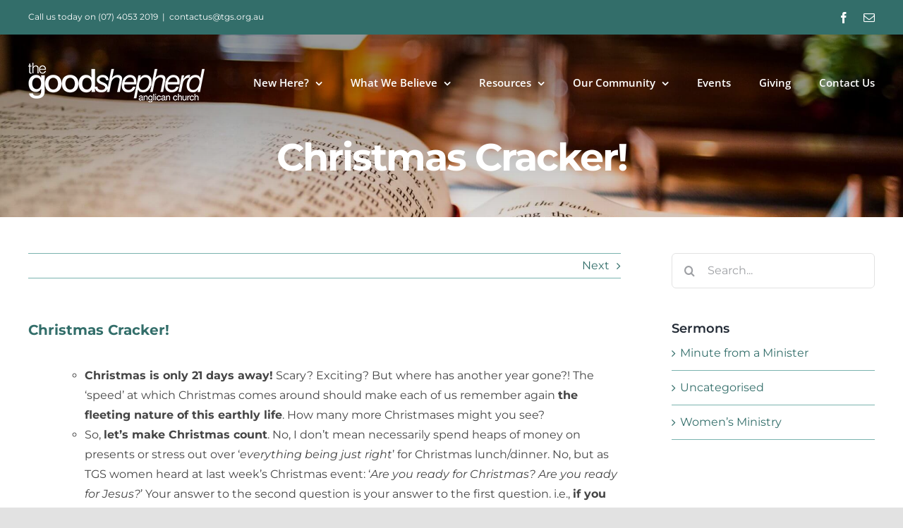

--- FILE ---
content_type: text/html; charset=UTF-8
request_url: https://tgs.org.au/mfam-20221204-christmas-cracker/
body_size: 97372
content:
<!DOCTYPE html>
<html class="avada-html-layout-wide avada-html-header-position-top avada-header-color-not-opaque" lang="en-AU" prefix="og: http://ogp.me/ns# fb: http://ogp.me/ns/fb#">
<head>
	<meta http-equiv="X-UA-Compatible" content="IE=edge" />
	<meta http-equiv="Content-Type" content="text/html; charset=utf-8"/>
	<meta name="viewport" content="width=device-width, initial-scale=1" />
	<meta name='robots' content='index, follow, max-image-preview:large, max-snippet:-1, max-video-preview:-1' />

	<!-- This site is optimized with the Yoast SEO plugin v26.5 - https://yoast.com/wordpress/plugins/seo/ -->
	<title>Christmas Cracker! - The Good Shepherd Anglican Church</title>
	<meta name="description" content="Minute from a minister - Christmas Cracker! - Rev. Cameron Wills" />
	<link rel="canonical" href="https://tgs.org.au/mfam-20221204-christmas-cracker/" />
	<meta property="og:locale" content="en_US" />
	<meta property="og:type" content="article" />
	<meta property="og:title" content="Christmas Cracker! - The Good Shepherd Anglican Church" />
	<meta property="og:description" content="Minute from a minister - Christmas Cracker! - Rev. Cameron Wills" />
	<meta property="og:url" content="https://tgs.org.au/mfam-20221204-christmas-cracker/" />
	<meta property="og:site_name" content="The Good Shepherd Anglican Church" />
	<meta property="article:publisher" content="https://www.facebook.com/tgsedgehill/" />
	<meta property="article:published_time" content="2022-12-03T21:00:05+00:00" />
	<meta name="author" content="Jo Pett" />
	<meta name="twitter:card" content="summary_large_image" />
	<script type="application/ld+json" class="yoast-schema-graph">{"@context":"https://schema.org","@graph":[{"@type":"Article","@id":"https://tgs.org.au/mfam-20221204-christmas-cracker/#article","isPartOf":{"@id":"https://tgs.org.au/mfam-20221204-christmas-cracker/"},"author":{"name":"Jo Pett","@id":"https://tgs.org.au/#/schema/person/fb745cf71cb6a30ba4579ab3af95eef0"},"headline":"Christmas Cracker!","datePublished":"2022-12-03T21:00:05+00:00","mainEntityOfPage":{"@id":"https://tgs.org.au/mfam-20221204-christmas-cracker/"},"wordCount":930,"publisher":{"@id":"https://tgs.org.au/#organization"},"keywords":["Cameron Wills"],"articleSection":["Minute from a Minister"],"inLanguage":"en-AU"},{"@type":"WebPage","@id":"https://tgs.org.au/mfam-20221204-christmas-cracker/","url":"https://tgs.org.au/mfam-20221204-christmas-cracker/","name":"Christmas Cracker! - The Good Shepherd Anglican Church","isPartOf":{"@id":"https://tgs.org.au/#website"},"datePublished":"2022-12-03T21:00:05+00:00","description":"Minute from a minister - Christmas Cracker! - Rev. Cameron Wills","breadcrumb":{"@id":"https://tgs.org.au/mfam-20221204-christmas-cracker/#breadcrumb"},"inLanguage":"en-AU","potentialAction":[{"@type":"ReadAction","target":["https://tgs.org.au/mfam-20221204-christmas-cracker/"]}]},{"@type":"BreadcrumbList","@id":"https://tgs.org.au/mfam-20221204-christmas-cracker/#breadcrumb","itemListElement":[{"@type":"ListItem","position":1,"name":"Home","item":"https://tgs.org.au/"},{"@type":"ListItem","position":2,"name":"Christmas Cracker!"}]},{"@type":"WebSite","@id":"https://tgs.org.au/#website","url":"https://tgs.org.au/","name":"The Good Shepherd Anglican Church","description":"Edge Hill, Cairns","publisher":{"@id":"https://tgs.org.au/#organization"},"potentialAction":[{"@type":"SearchAction","target":{"@type":"EntryPoint","urlTemplate":"https://tgs.org.au/?s={search_term_string}"},"query-input":{"@type":"PropertyValueSpecification","valueRequired":true,"valueName":"search_term_string"}}],"inLanguage":"en-AU"},{"@type":"Organization","@id":"https://tgs.org.au/#organization","name":"The Good Shepherd Anglican Church","url":"https://tgs.org.au/","logo":{"@type":"ImageObject","inLanguage":"en-AU","@id":"https://tgs.org.au/#/schema/logo/image/","url":"https://tgs.org.au/wp-content/uploads/TGS-monox2.png","contentUrl":"https://tgs.org.au/wp-content/uploads/TGS-monox2.png","width":412,"height":92,"caption":"The Good Shepherd Anglican Church"},"image":{"@id":"https://tgs.org.au/#/schema/logo/image/"},"sameAs":["https://www.facebook.com/tgsedgehill/"]},{"@type":"Person","@id":"https://tgs.org.au/#/schema/person/fb745cf71cb6a30ba4579ab3af95eef0","name":"Jo Pett","image":{"@type":"ImageObject","inLanguage":"en-AU","@id":"https://tgs.org.au/#/schema/person/image/","url":"https://secure.gravatar.com/avatar/610019f463831d46836ac08bc9049120b2bb6df76fedc9b07ef4895c2d573412?s=96&d=mm&r=g","contentUrl":"https://secure.gravatar.com/avatar/610019f463831d46836ac08bc9049120b2bb6df76fedc9b07ef4895c2d573412?s=96&d=mm&r=g","caption":"Jo Pett"},"url":"https://tgs.org.au/author/jopett/"}]}</script>
	<!-- / Yoast SEO plugin. -->


<link rel="alternate" type="application/rss+xml" title="The Good Shepherd Anglican Church &raquo; Feed" href="https://tgs.org.au/feed/" />
<link rel="alternate" type="application/rss+xml" title="The Good Shepherd Anglican Church &raquo; Comments Feed" href="https://tgs.org.au/comments/feed/" />
<link rel="alternate" type="text/calendar" title="The Good Shepherd Anglican Church &raquo; iCal Feed" href="https://tgs.org.au/events/?ical=1" />
					<link rel="shortcut icon" href="https://tgs.org.au/wp-content/uploads/TGS-favicon.png" type="image/x-icon" />
		
		
		
				<link rel="alternate" title="oEmbed (JSON)" type="application/json+oembed" href="https://tgs.org.au/wp-json/oembed/1.0/embed?url=https%3A%2F%2Ftgs.org.au%2Fmfam-20221204-christmas-cracker%2F" />
<link rel="alternate" title="oEmbed (XML)" type="text/xml+oembed" href="https://tgs.org.au/wp-json/oembed/1.0/embed?url=https%3A%2F%2Ftgs.org.au%2Fmfam-20221204-christmas-cracker%2F&#038;format=xml" />
					<meta name="description" content="Christmas is only 21 days away! Scary? Exciting? But where has another year gone?! The ‘speed’ at which Christmas comes around should make each of us remember again the fleeting nature of this earthly life. How many more Christmases might you see?
 	So, let’s make Christmas count. No, I don’t mean"/>
				
		<meta property="og:locale" content="en_AU"/>
		<meta property="og:type" content="article"/>
		<meta property="og:site_name" content="The Good Shepherd Anglican Church"/>
		<meta property="og:title" content="Christmas Cracker! - The Good Shepherd Anglican Church"/>
				<meta property="og:description" content="Christmas is only 21 days away! Scary? Exciting? But where has another year gone?! The ‘speed’ at which Christmas comes around should make each of us remember again the fleeting nature of this earthly life. How many more Christmases might you see?
 	So, let’s make Christmas count. No, I don’t mean"/>
				<meta property="og:url" content="https://tgs.org.au/mfam-20221204-christmas-cracker/"/>
										<meta property="article:published_time" content="2022-12-03T21:00:05+10:00"/>
							<meta property="article:modified_time" content="2022-12-02T11:14:55+10:00"/>
								<meta name="author" content="Jo Pett"/>
								<meta property="og:image" content="https://tgs.org.au/wp-content/uploads/TGS-w2.png"/>
		<meta property="og:image:width" content="250"/>
		<meta property="og:image:height" content="56"/>
		<meta property="og:image:type" content="image/png"/>
				<style id='wp-img-auto-sizes-contain-inline-css' type='text/css'>
img:is([sizes=auto i],[sizes^="auto," i]){contain-intrinsic-size:3000px 1500px}
/*# sourceURL=wp-img-auto-sizes-contain-inline-css */
</style>
<style id='wp-emoji-styles-inline-css' type='text/css'>

	img.wp-smiley, img.emoji {
		display: inline !important;
		border: none !important;
		box-shadow: none !important;
		height: 1em !important;
		width: 1em !important;
		margin: 0 0.07em !important;
		vertical-align: -0.1em !important;
		background: none !important;
		padding: 0 !important;
	}
/*# sourceURL=wp-emoji-styles-inline-css */
</style>
<link rel='stylesheet' id='wp-block-library-css' href='https://tgs.org.au/wp-includes/css/dist/block-library/style.min.css?ver=6.9' type='text/css' media='all' />
<style id='global-styles-inline-css' type='text/css'>
:root{--wp--preset--aspect-ratio--square: 1;--wp--preset--aspect-ratio--4-3: 4/3;--wp--preset--aspect-ratio--3-4: 3/4;--wp--preset--aspect-ratio--3-2: 3/2;--wp--preset--aspect-ratio--2-3: 2/3;--wp--preset--aspect-ratio--16-9: 16/9;--wp--preset--aspect-ratio--9-16: 9/16;--wp--preset--color--black: #000000;--wp--preset--color--cyan-bluish-gray: #abb8c3;--wp--preset--color--white: #ffffff;--wp--preset--color--pale-pink: #f78da7;--wp--preset--color--vivid-red: #cf2e2e;--wp--preset--color--luminous-vivid-orange: #ff6900;--wp--preset--color--luminous-vivid-amber: #fcb900;--wp--preset--color--light-green-cyan: #7bdcb5;--wp--preset--color--vivid-green-cyan: #00d084;--wp--preset--color--pale-cyan-blue: #8ed1fc;--wp--preset--color--vivid-cyan-blue: #0693e3;--wp--preset--color--vivid-purple: #9b51e0;--wp--preset--color--awb-color-1: rgba(255,255,255,1);--wp--preset--color--awb-color-2: rgba(249,249,251,1);--wp--preset--color--awb-color-3: rgba(242,243,245,1);--wp--preset--color--awb-color-4: rgba(226,226,226,1);--wp--preset--color--awb-color-5: rgba(123,179,175,1);--wp--preset--color--awb-color-6: rgba(74,78,87,1);--wp--preset--color--awb-color-7: rgba(51,51,51,1);--wp--preset--color--awb-color-8: rgba(33,41,52,1);--wp--preset--color--awb-color-custom-10: rgba(101,188,123,1);--wp--preset--color--awb-color-custom-11: rgba(51,110,106,1);--wp--preset--color--awb-color-custom-12: rgba(68,143,138,1);--wp--preset--color--awb-color-custom-13: rgba(242,243,245,0.7);--wp--preset--color--awb-color-custom-14: rgba(116,116,116,1);--wp--preset--color--awb-color-custom-15: rgba(255,255,255,0.8);--wp--preset--color--awb-color-custom-16: rgba(158,160,164,1);--wp--preset--color--awb-color-custom-17: rgba(29,36,45,1);--wp--preset--color--awb-color-custom-18: rgba(69,69,69,1);--wp--preset--gradient--vivid-cyan-blue-to-vivid-purple: linear-gradient(135deg,rgb(6,147,227) 0%,rgb(155,81,224) 100%);--wp--preset--gradient--light-green-cyan-to-vivid-green-cyan: linear-gradient(135deg,rgb(122,220,180) 0%,rgb(0,208,130) 100%);--wp--preset--gradient--luminous-vivid-amber-to-luminous-vivid-orange: linear-gradient(135deg,rgb(252,185,0) 0%,rgb(255,105,0) 100%);--wp--preset--gradient--luminous-vivid-orange-to-vivid-red: linear-gradient(135deg,rgb(255,105,0) 0%,rgb(207,46,46) 100%);--wp--preset--gradient--very-light-gray-to-cyan-bluish-gray: linear-gradient(135deg,rgb(238,238,238) 0%,rgb(169,184,195) 100%);--wp--preset--gradient--cool-to-warm-spectrum: linear-gradient(135deg,rgb(74,234,220) 0%,rgb(151,120,209) 20%,rgb(207,42,186) 40%,rgb(238,44,130) 60%,rgb(251,105,98) 80%,rgb(254,248,76) 100%);--wp--preset--gradient--blush-light-purple: linear-gradient(135deg,rgb(255,206,236) 0%,rgb(152,150,240) 100%);--wp--preset--gradient--blush-bordeaux: linear-gradient(135deg,rgb(254,205,165) 0%,rgb(254,45,45) 50%,rgb(107,0,62) 100%);--wp--preset--gradient--luminous-dusk: linear-gradient(135deg,rgb(255,203,112) 0%,rgb(199,81,192) 50%,rgb(65,88,208) 100%);--wp--preset--gradient--pale-ocean: linear-gradient(135deg,rgb(255,245,203) 0%,rgb(182,227,212) 50%,rgb(51,167,181) 100%);--wp--preset--gradient--electric-grass: linear-gradient(135deg,rgb(202,248,128) 0%,rgb(113,206,126) 100%);--wp--preset--gradient--midnight: linear-gradient(135deg,rgb(2,3,129) 0%,rgb(40,116,252) 100%);--wp--preset--font-size--small: 12px;--wp--preset--font-size--medium: 20px;--wp--preset--font-size--large: 24px;--wp--preset--font-size--x-large: 42px;--wp--preset--font-size--normal: 16px;--wp--preset--font-size--xlarge: 32px;--wp--preset--font-size--huge: 48px;--wp--preset--spacing--20: 0.44rem;--wp--preset--spacing--30: 0.67rem;--wp--preset--spacing--40: 1rem;--wp--preset--spacing--50: 1.5rem;--wp--preset--spacing--60: 2.25rem;--wp--preset--spacing--70: 3.38rem;--wp--preset--spacing--80: 5.06rem;--wp--preset--shadow--natural: 6px 6px 9px rgba(0, 0, 0, 0.2);--wp--preset--shadow--deep: 12px 12px 50px rgba(0, 0, 0, 0.4);--wp--preset--shadow--sharp: 6px 6px 0px rgba(0, 0, 0, 0.2);--wp--preset--shadow--outlined: 6px 6px 0px -3px rgb(255, 255, 255), 6px 6px rgb(0, 0, 0);--wp--preset--shadow--crisp: 6px 6px 0px rgb(0, 0, 0);}:where(.is-layout-flex){gap: 0.5em;}:where(.is-layout-grid){gap: 0.5em;}body .is-layout-flex{display: flex;}.is-layout-flex{flex-wrap: wrap;align-items: center;}.is-layout-flex > :is(*, div){margin: 0;}body .is-layout-grid{display: grid;}.is-layout-grid > :is(*, div){margin: 0;}:where(.wp-block-columns.is-layout-flex){gap: 2em;}:where(.wp-block-columns.is-layout-grid){gap: 2em;}:where(.wp-block-post-template.is-layout-flex){gap: 1.25em;}:where(.wp-block-post-template.is-layout-grid){gap: 1.25em;}.has-black-color{color: var(--wp--preset--color--black) !important;}.has-cyan-bluish-gray-color{color: var(--wp--preset--color--cyan-bluish-gray) !important;}.has-white-color{color: var(--wp--preset--color--white) !important;}.has-pale-pink-color{color: var(--wp--preset--color--pale-pink) !important;}.has-vivid-red-color{color: var(--wp--preset--color--vivid-red) !important;}.has-luminous-vivid-orange-color{color: var(--wp--preset--color--luminous-vivid-orange) !important;}.has-luminous-vivid-amber-color{color: var(--wp--preset--color--luminous-vivid-amber) !important;}.has-light-green-cyan-color{color: var(--wp--preset--color--light-green-cyan) !important;}.has-vivid-green-cyan-color{color: var(--wp--preset--color--vivid-green-cyan) !important;}.has-pale-cyan-blue-color{color: var(--wp--preset--color--pale-cyan-blue) !important;}.has-vivid-cyan-blue-color{color: var(--wp--preset--color--vivid-cyan-blue) !important;}.has-vivid-purple-color{color: var(--wp--preset--color--vivid-purple) !important;}.has-black-background-color{background-color: var(--wp--preset--color--black) !important;}.has-cyan-bluish-gray-background-color{background-color: var(--wp--preset--color--cyan-bluish-gray) !important;}.has-white-background-color{background-color: var(--wp--preset--color--white) !important;}.has-pale-pink-background-color{background-color: var(--wp--preset--color--pale-pink) !important;}.has-vivid-red-background-color{background-color: var(--wp--preset--color--vivid-red) !important;}.has-luminous-vivid-orange-background-color{background-color: var(--wp--preset--color--luminous-vivid-orange) !important;}.has-luminous-vivid-amber-background-color{background-color: var(--wp--preset--color--luminous-vivid-amber) !important;}.has-light-green-cyan-background-color{background-color: var(--wp--preset--color--light-green-cyan) !important;}.has-vivid-green-cyan-background-color{background-color: var(--wp--preset--color--vivid-green-cyan) !important;}.has-pale-cyan-blue-background-color{background-color: var(--wp--preset--color--pale-cyan-blue) !important;}.has-vivid-cyan-blue-background-color{background-color: var(--wp--preset--color--vivid-cyan-blue) !important;}.has-vivid-purple-background-color{background-color: var(--wp--preset--color--vivid-purple) !important;}.has-black-border-color{border-color: var(--wp--preset--color--black) !important;}.has-cyan-bluish-gray-border-color{border-color: var(--wp--preset--color--cyan-bluish-gray) !important;}.has-white-border-color{border-color: var(--wp--preset--color--white) !important;}.has-pale-pink-border-color{border-color: var(--wp--preset--color--pale-pink) !important;}.has-vivid-red-border-color{border-color: var(--wp--preset--color--vivid-red) !important;}.has-luminous-vivid-orange-border-color{border-color: var(--wp--preset--color--luminous-vivid-orange) !important;}.has-luminous-vivid-amber-border-color{border-color: var(--wp--preset--color--luminous-vivid-amber) !important;}.has-light-green-cyan-border-color{border-color: var(--wp--preset--color--light-green-cyan) !important;}.has-vivid-green-cyan-border-color{border-color: var(--wp--preset--color--vivid-green-cyan) !important;}.has-pale-cyan-blue-border-color{border-color: var(--wp--preset--color--pale-cyan-blue) !important;}.has-vivid-cyan-blue-border-color{border-color: var(--wp--preset--color--vivid-cyan-blue) !important;}.has-vivid-purple-border-color{border-color: var(--wp--preset--color--vivid-purple) !important;}.has-vivid-cyan-blue-to-vivid-purple-gradient-background{background: var(--wp--preset--gradient--vivid-cyan-blue-to-vivid-purple) !important;}.has-light-green-cyan-to-vivid-green-cyan-gradient-background{background: var(--wp--preset--gradient--light-green-cyan-to-vivid-green-cyan) !important;}.has-luminous-vivid-amber-to-luminous-vivid-orange-gradient-background{background: var(--wp--preset--gradient--luminous-vivid-amber-to-luminous-vivid-orange) !important;}.has-luminous-vivid-orange-to-vivid-red-gradient-background{background: var(--wp--preset--gradient--luminous-vivid-orange-to-vivid-red) !important;}.has-very-light-gray-to-cyan-bluish-gray-gradient-background{background: var(--wp--preset--gradient--very-light-gray-to-cyan-bluish-gray) !important;}.has-cool-to-warm-spectrum-gradient-background{background: var(--wp--preset--gradient--cool-to-warm-spectrum) !important;}.has-blush-light-purple-gradient-background{background: var(--wp--preset--gradient--blush-light-purple) !important;}.has-blush-bordeaux-gradient-background{background: var(--wp--preset--gradient--blush-bordeaux) !important;}.has-luminous-dusk-gradient-background{background: var(--wp--preset--gradient--luminous-dusk) !important;}.has-pale-ocean-gradient-background{background: var(--wp--preset--gradient--pale-ocean) !important;}.has-electric-grass-gradient-background{background: var(--wp--preset--gradient--electric-grass) !important;}.has-midnight-gradient-background{background: var(--wp--preset--gradient--midnight) !important;}.has-small-font-size{font-size: var(--wp--preset--font-size--small) !important;}.has-medium-font-size{font-size: var(--wp--preset--font-size--medium) !important;}.has-large-font-size{font-size: var(--wp--preset--font-size--large) !important;}.has-x-large-font-size{font-size: var(--wp--preset--font-size--x-large) !important;}
/*# sourceURL=global-styles-inline-css */
</style>

<style id='classic-theme-styles-inline-css' type='text/css'>
/*! This file is auto-generated */
.wp-block-button__link{color:#fff;background-color:#32373c;border-radius:9999px;box-shadow:none;text-decoration:none;padding:calc(.667em + 2px) calc(1.333em + 2px);font-size:1.125em}.wp-block-file__button{background:#32373c;color:#fff;text-decoration:none}
/*# sourceURL=/wp-includes/css/classic-themes.min.css */
</style>
<link rel='stylesheet' id='tablepress-default-css' href='https://tgs.org.au/wp-content/plugins/tablepress/css/build/default.css?ver=3.2.5' type='text/css' media='all' />
<link rel='stylesheet' id='fusion-dynamic-css-css' href='https://tgs.org.au/wp-content/uploads/fusion-styles/495dd66f596d3d80bacb3e44d6f4b553.min.css?ver=3.14' type='text/css' media='all' />
<script type="text/javascript" src="https://tgs.org.au/wp-includes/js/jquery/jquery.min.js?ver=3.7.1" id="jquery-core-js"></script>
<script type="text/javascript" src="https://tgs.org.au/wp-includes/js/jquery/jquery-migrate.min.js?ver=3.4.1" id="jquery-migrate-js"></script>
<link rel="https://api.w.org/" href="https://tgs.org.au/wp-json/" /><link rel="alternate" title="JSON" type="application/json" href="https://tgs.org.au/wp-json/wp/v2/posts/21311" /><link rel="EditURI" type="application/rsd+xml" title="RSD" href="https://tgs.org.au/xmlrpc.php?rsd" />
<link rel='shortlink' href='https://tgs.org.au/?p=21311' />
<!-- Google tag (gtag.js) -->
<script async src="https://www.googletagmanager.com/gtag/js?id=G-NPJNRQX5G5"></script>
<script>
  window.dataLayer = window.dataLayer || [];
  function gtag(){dataLayer.push(arguments);}
  gtag('js', new Date());

  gtag('config', 'G-NPJNRQX5G5');
</script><meta name="tec-api-version" content="v1"><meta name="tec-api-origin" content="https://tgs.org.au"><link rel="alternate" href="https://tgs.org.au/wp-json/tribe/events/v1/" /><style type="text/css" id="css-fb-visibility">@media screen and (max-width: 640px){.fusion-no-small-visibility{display:none !important;}body .sm-text-align-center{text-align:center !important;}body .sm-text-align-left{text-align:left !important;}body .sm-text-align-right{text-align:right !important;}body .sm-text-align-justify{text-align:justify !important;}body .sm-flex-align-center{justify-content:center !important;}body .sm-flex-align-flex-start{justify-content:flex-start !important;}body .sm-flex-align-flex-end{justify-content:flex-end !important;}body .sm-mx-auto{margin-left:auto !important;margin-right:auto !important;}body .sm-ml-auto{margin-left:auto !important;}body .sm-mr-auto{margin-right:auto !important;}body .fusion-absolute-position-small{position:absolute;top:auto;width:100%;}.awb-sticky.awb-sticky-small{ position: sticky; top: var(--awb-sticky-offset,0); }}@media screen and (min-width: 641px) and (max-width: 1024px){.fusion-no-medium-visibility{display:none !important;}body .md-text-align-center{text-align:center !important;}body .md-text-align-left{text-align:left !important;}body .md-text-align-right{text-align:right !important;}body .md-text-align-justify{text-align:justify !important;}body .md-flex-align-center{justify-content:center !important;}body .md-flex-align-flex-start{justify-content:flex-start !important;}body .md-flex-align-flex-end{justify-content:flex-end !important;}body .md-mx-auto{margin-left:auto !important;margin-right:auto !important;}body .md-ml-auto{margin-left:auto !important;}body .md-mr-auto{margin-right:auto !important;}body .fusion-absolute-position-medium{position:absolute;top:auto;width:100%;}.awb-sticky.awb-sticky-medium{ position: sticky; top: var(--awb-sticky-offset,0); }}@media screen and (min-width: 1025px){.fusion-no-large-visibility{display:none !important;}body .lg-text-align-center{text-align:center !important;}body .lg-text-align-left{text-align:left !important;}body .lg-text-align-right{text-align:right !important;}body .lg-text-align-justify{text-align:justify !important;}body .lg-flex-align-center{justify-content:center !important;}body .lg-flex-align-flex-start{justify-content:flex-start !important;}body .lg-flex-align-flex-end{justify-content:flex-end !important;}body .lg-mx-auto{margin-left:auto !important;margin-right:auto !important;}body .lg-ml-auto{margin-left:auto !important;}body .lg-mr-auto{margin-right:auto !important;}body .fusion-absolute-position-large{position:absolute;top:auto;width:100%;}.awb-sticky.awb-sticky-large{ position: sticky; top: var(--awb-sticky-offset,0); }}</style>		<script type="text/javascript">
			var doc = document.documentElement;
			doc.setAttribute( 'data-useragent', navigator.userAgent );
		</script>
		<meta name="google-site-verification" content="tH8yAKhx_1c6XuwYDps3mroua9A3c9fB4fN5olqcguA" />

<!-- Global site tag (gtag.js) - Google Analytics -->
<script async src="https://www.googletagmanager.com/gtag/js?id=UA-162702487-1"></script>
<script>
  window.dataLayer = window.dataLayer || [];
  function gtag(){dataLayer.push(arguments);}
  gtag('js', new Date());

  gtag('config', 'UA-162702487-1');
</script>
	</head>

<body class="wp-singular post-template-default single single-post postid-21311 single-format-standard wp-theme-Avada wp-child-theme-Avada-Child-Theme tribe-no-js has-sidebar fusion-image-hovers fusion-pagination-sizing fusion-button_type-flat fusion-button_span-no fusion-button_gradient-linear avada-image-rollover-circle-no avada-image-rollover-yes avada-image-rollover-direction-left fusion-body ltr fusion-sticky-header no-tablet-sticky-header no-mobile-sticky-header no-mobile-slidingbar no-mobile-totop avada-has-rev-slider-styles fusion-disable-outline fusion-sub-menu-fade mobile-logo-pos-left layout-wide-mode avada-has-boxed-modal-shadow- layout-scroll-offset-full avada-has-zero-margin-offset-top fusion-top-header menu-text-align-center mobile-menu-design-classic fusion-show-pagination-text fusion-header-layout-v3 avada-responsive avada-footer-fx-none avada-menu-highlight-style-textcolor fusion-search-form-clean fusion-main-menu-search-overlay fusion-avatar-circle avada-dropdown-styles avada-blog-layout-large avada-blog-archive-layout-large avada-ec-not-100-width avada-ec-meta-layout-below_content avada-header-shadow-no avada-menu-icon-position-left avada-has-megamenu-shadow avada-has-mobile-menu-search avada-has-breadcrumb-mobile-hidden avada-has-titlebar-bar_and_content avada-header-border-color-full-transparent avada-has-transparent-timeline_color avada-has-pagination-width_height avada-flyout-menu-direction-fade avada-ec-views-v2" data-awb-post-id="21311">
		<a class="skip-link screen-reader-text" href="#content">Skip to content</a>

	<div id="boxed-wrapper">
		
		<div id="wrapper" class="fusion-wrapper">
			<div id="home" style="position:relative;top:-1px;"></div>
							
					
			<header class="fusion-header-wrapper">
				<div class="fusion-header-v3 fusion-logo-alignment fusion-logo-left fusion-sticky-menu- fusion-sticky-logo-1 fusion-mobile-logo-1  fusion-mobile-menu-design-classic">
					
<div class="fusion-secondary-header">
	<div class="fusion-row">
					<div class="fusion-alignleft">
				<div class="fusion-contact-info"><span class="fusion-contact-info-phone-number">Call us today on (07) 4053 2019</span><span class="fusion-header-separator">|</span><span class="fusion-contact-info-email-address"><a href="mailto:&#99;&#111;&#110;&#116;a&#99;&#116;&#117;s&#64;tg&#115;.or&#103;&#46;&#97;&#117;">&#99;&#111;&#110;&#116;a&#99;&#116;&#117;s&#64;tg&#115;.or&#103;&#46;&#97;&#117;</a></span></div>			</div>
							<div class="fusion-alignright">
				<div class="fusion-social-links-header"><div class="fusion-social-networks"><div class="fusion-social-networks-wrapper"><a  class="fusion-social-network-icon fusion-tooltip fusion-facebook awb-icon-facebook" style data-placement="bottom" data-title="Facebook" data-toggle="tooltip" title="Facebook" href="https://www.facebook.com/tgsedgehill/" target="_blank" rel="noreferrer"><span class="screen-reader-text">Facebook</span></a><a  class="fusion-social-network-icon fusion-tooltip fusion-mail awb-icon-mail" style data-placement="bottom" data-title="Email" data-toggle="tooltip" title="Email" href="mailto:c&#111;nta&#099;&#116;us&#064;tgs.&#111;&#114;g&#046;&#097;&#117;" target="_self" rel="noopener noreferrer"><span class="screen-reader-text">Email</span></a></div></div></div>			</div>
			</div>
</div>
<div class="fusion-header-sticky-height"></div>
<div class="fusion-header">
	<div class="fusion-row">
					<div class="fusion-logo" data-margin-top="10px" data-margin-bottom="36px" data-margin-left="0px" data-margin-right="0px">
			<a class="fusion-logo-link"  href="https://tgs.org.au/" >

						<!-- standard logo -->
			<img src="https://tgs.org.au/wp-content/uploads/TGS-w2.png" srcset="https://tgs.org.au/wp-content/uploads/TGS-w2.png 1x, https://tgs.org.au/wp-content/uploads/TGS-w2x2.png 2x" width="250" height="56" style="max-height:56px;height:auto;" alt="The Good Shepherd Anglican Church Logo" data-retina_logo_url="https://tgs.org.au/wp-content/uploads/TGS-w2x2.png" class="fusion-standard-logo" />

											<!-- mobile logo -->
				<img src="https://tgs.org.au/wp-content/uploads/TGS-col2.png" srcset="https://tgs.org.au/wp-content/uploads/TGS-col2.png 1x, https://tgs.org.au/wp-content/uploads/TGS-col2x2.png 2x" width="250" height="56" style="max-height:56px;height:auto;" alt="The Good Shepherd Anglican Church Logo" data-retina_logo_url="https://tgs.org.au/wp-content/uploads/TGS-col2x2.png" class="fusion-mobile-logo" />
			
											<!-- sticky header logo -->
				<img src="https://tgs.org.au/wp-content/uploads/TGS-col2.png" srcset="https://tgs.org.au/wp-content/uploads/TGS-col2.png 1x, https://tgs.org.au/wp-content/uploads/TGS-col2x2.png 2x" width="250" height="56" style="max-height:56px;height:auto;" alt="The Good Shepherd Anglican Church Logo" data-retina_logo_url="https://tgs.org.au/wp-content/uploads/TGS-col2x2.png" class="fusion-sticky-logo" />
					</a>
		</div>		<nav class="fusion-main-menu" aria-label="Main Menu"><div class="fusion-overlay-search">		<form role="search" class="searchform fusion-search-form  fusion-search-form-clean" method="get" action="https://tgs.org.au/">
			<div class="fusion-search-form-content">

				
				<div class="fusion-search-field search-field">
					<label><span class="screen-reader-text">Search for:</span>
													<input type="search" value="" name="s" class="s" placeholder="Search..." required aria-required="true" aria-label="Search..."/>
											</label>
				</div>
				<div class="fusion-search-button search-button">
					<input type="submit" class="fusion-search-submit searchsubmit" aria-label="Search" value="&#xf002;" />
									</div>

				
			</div>


			
		</form>
		<div class="fusion-search-spacer"></div><a href="#" role="button" aria-label="Close Search" class="fusion-close-search"></a></div><ul id="menu-home-main-menu" class="fusion-menu"><li  id="menu-item-19882"  class="menu-item menu-item-type-custom menu-item-object-custom menu-item-has-children menu-item-19882 fusion-dropdown-menu"  data-item-id="19882"><a  href="#" class="fusion-textcolor-highlight"><span class="menu-text">New Here?</span> <span class="fusion-caret"><i class="fusion-dropdown-indicator" aria-hidden="true"></i></span></a><ul class="sub-menu"><li  id="menu-item-19962"  class="menu-item menu-item-type-post_type menu-item-object-page menu-item-19962 fusion-dropdown-submenu" ><a  href="https://tgs.org.au/new-here/find-out-about-jesus/" class="fusion-textcolor-highlight"><span>Find out about Jesus</span></a></li><li  id="menu-item-19961"  class="menu-item menu-item-type-post_type menu-item-object-page menu-item-19961 fusion-dropdown-submenu" ><a  href="https://tgs.org.au/new-here/first-visit/" class="fusion-textcolor-highlight"><span>First Visit</span></a></li><li  id="menu-item-20281"  class="menu-item menu-item-type-post_type menu-item-object-page menu-item-20281 fusion-dropdown-submenu" ><a  href="https://tgs.org.au/new-here/care-and-communication-card/" class="fusion-textcolor-highlight"><span>Care and Communication Card</span></a></li><li  id="menu-item-19960"  class="menu-item menu-item-type-post_type menu-item-object-page menu-item-19960 fusion-dropdown-submenu" ><a  href="https://tgs.org.au/new-here/our-ministerial-leadership/" class="fusion-textcolor-highlight"><span>Our Ministerial Leadership</span></a></li><li  id="menu-item-19959"  class="menu-item menu-item-type-post_type menu-item-object-page menu-item-19959 fusion-dropdown-submenu" ><a  href="https://tgs.org.au/new-here/our-administrative-staff/" class="fusion-textcolor-highlight"><span>Our Administrative Staff</span></a></li></ul></li><li  id="menu-item-19929"  class="menu-item menu-item-type-post_type menu-item-object-page menu-item-has-children menu-item-19929 fusion-dropdown-menu"  data-item-id="19929"><a  href="https://tgs.org.au/what-we-believe/" class="fusion-textcolor-highlight"><span class="menu-text">What We Believe</span> <span class="fusion-caret"><i class="fusion-dropdown-indicator" aria-hidden="true"></i></span></a><ul class="sub-menu"><li  id="menu-item-19931"  class="menu-item menu-item-type-post_type menu-item-object-page menu-item-19931 fusion-dropdown-submenu" ><a  href="https://tgs.org.au/what-we-believe/who-we-are/" class="fusion-textcolor-highlight"><span>Who We Are</span></a></li><li  id="menu-item-19930"  class="menu-item menu-item-type-post_type menu-item-object-page menu-item-19930 fusion-dropdown-submenu" ><a  href="https://tgs.org.au/what-we-believe/gafcon-australia/" class="fusion-textcolor-highlight"><span>GAFCON Australia</span></a></li></ul></li><li  id="menu-item-19884"  class="menu-item menu-item-type-custom menu-item-object-custom menu-item-has-children menu-item-19884 fusion-dropdown-menu"  data-item-id="19884"><a  href="#" class="fusion-textcolor-highlight"><span class="menu-text">Resources</span> <span class="fusion-caret"><i class="fusion-dropdown-indicator" aria-hidden="true"></i></span></a><ul class="sub-menu"><li  id="menu-item-20369"  class="menu-item menu-item-type-custom menu-item-object-custom menu-item-20369 fusion-dropdown-submenu" ><a  target="_blank" rel="noopener noreferrer" href="https://www.youtube.com/channel/UCzKVYg6cYFGT3TMVUHEIzsA/playlists" class="fusion-textcolor-highlight"><span>Sermons</span></a></li><li  id="menu-item-20135"  class="menu-item menu-item-type-taxonomy menu-item-object-category current-post-ancestor current-menu-parent current-post-parent menu-item-20135 fusion-dropdown-submenu" ><a  href="https://tgs.org.au/category/minute-from-a-minister/" class="fusion-textcolor-highlight"><span>Minute from a Minister</span></a></li><li  id="menu-item-20021"  class="menu-item menu-item-type-post_type menu-item-object-page menu-item-20021 fusion-dropdown-submenu" ><a  href="https://tgs.org.au/resources/baptisms-weddings-and-funerals/" class="fusion-textcolor-highlight"><span>Baptisms, Weddings and Funerals</span></a></li><li  id="menu-item-20020"  class="menu-item menu-item-type-post_type menu-item-object-page menu-item-20020 fusion-dropdown-submenu" ><a  href="https://tgs.org.au/resources/useful-links/" class="fusion-textcolor-highlight"><span>Useful Links</span></a></li></ul></li><li  id="menu-item-19885"  class="menu-item menu-item-type-custom menu-item-object-custom menu-item-has-children menu-item-19885 fusion-dropdown-menu"  data-item-id="19885"><a  href="#" class="fusion-textcolor-highlight"><span class="menu-text">Our Community</span> <span class="fusion-caret"><i class="fusion-dropdown-indicator" aria-hidden="true"></i></span></a><ul class="sub-menu"><li  id="menu-item-20196"  class="menu-item menu-item-type-post_type menu-item-object-page menu-item-20196 fusion-dropdown-submenu" ><a  href="https://tgs.org.au/our-community/rosters/" class="fusion-textcolor-highlight"><span>Rosters</span></a></li><li  id="menu-item-20210"  class="menu-item menu-item-type-post_type menu-item-object-page menu-item-20210 fusion-dropdown-submenu" ><a  href="https://tgs.org.au/our-community/home-groups/" class="fusion-textcolor-highlight"><span>Home Groups</span></a></li><li  id="menu-item-20209"  class="menu-item menu-item-type-custom menu-item-object-custom menu-item-has-children menu-item-20209 fusion-dropdown-submenu" ><a  href="#" class="fusion-textcolor-highlight"><span>Children</span></a><ul class="sub-menu"><li  id="menu-item-20212"  class="menu-item menu-item-type-post_type menu-item-object-page menu-item-20212" ><a  href="https://tgs.org.au/our-community/children/childrens-church/" class="fusion-textcolor-highlight"><span>Children’s Church</span></a></li><li  id="menu-item-20211"  class="menu-item menu-item-type-post_type menu-item-object-page menu-item-20211" ><a  href="https://tgs.org.au/our-community/children/mainly-music/" class="fusion-textcolor-highlight"><span>Mainly Music</span></a></li></ul></li><li  id="menu-item-20225"  class="menu-item menu-item-type-post_type menu-item-object-page menu-item-20225 fusion-dropdown-submenu" ><a  href="https://tgs.org.au/our-community/tgs-youth-group/" class="fusion-textcolor-highlight"><span>TGS Youth Group</span></a></li><li  id="menu-item-20257"  class="menu-item menu-item-type-post_type menu-item-object-page menu-item-20257 fusion-dropdown-submenu" ><a  href="https://tgs.org.au/our-community/prayer/" class="fusion-textcolor-highlight"><span>Prayer</span></a></li><li  id="menu-item-20259"  class="menu-item menu-item-type-custom menu-item-object-custom menu-item-has-children menu-item-20259 fusion-dropdown-submenu" ><a  href="#" class="fusion-textcolor-highlight"><span>Mission</span></a><ul class="sub-menu"><li  id="menu-item-20261"  class="menu-item menu-item-type-post_type menu-item-object-page menu-item-20261" ><a  href="https://tgs.org.au/our-community/mission/truth-explored/" class="fusion-textcolor-highlight"><span>Truth Explored</span></a></li><li  id="menu-item-20260"  class="menu-item menu-item-type-post_type menu-item-object-page menu-item-20260" ><a  href="https://tgs.org.au/our-community/mission/global-outreach/" class="fusion-textcolor-highlight"><span>Global Outreach</span></a></li></ul></li></ul></li><li  id="menu-item-20339"  class="menu-item menu-item-type-custom menu-item-object-custom menu-item-20339"  data-item-id="20339"><a  href="/events" class="fusion-textcolor-highlight"><span class="menu-text">Events</span></a></li><li  id="menu-item-20125"  class="menu-item menu-item-type-post_type menu-item-object-page menu-item-20125"  data-item-id="20125"><a  href="https://tgs.org.au/giving/" class="fusion-textcolor-highlight"><span class="menu-text">Giving</span></a></li><li  id="menu-item-20019"  class="menu-item menu-item-type-post_type menu-item-object-page menu-item-20019"  data-item-id="20019"><a  href="https://tgs.org.au/contact-us/" class="fusion-textcolor-highlight"><span class="menu-text">Contact Us</span></a></li></ul></nav>
<nav class="fusion-mobile-nav-holder fusion-mobile-menu-text-align-left" aria-label="Main Menu Mobile"></nav>

		
<div class="fusion-clearfix"></div>
<div class="fusion-mobile-menu-search">
			<form role="search" class="searchform fusion-search-form  fusion-search-form-clean" method="get" action="https://tgs.org.au/">
			<div class="fusion-search-form-content">

				
				<div class="fusion-search-field search-field">
					<label><span class="screen-reader-text">Search for:</span>
													<input type="search" value="" name="s" class="s" placeholder="Search..." required aria-required="true" aria-label="Search..."/>
											</label>
				</div>
				<div class="fusion-search-button search-button">
					<input type="submit" class="fusion-search-submit searchsubmit" aria-label="Search" value="&#xf002;" />
									</div>

				
			</div>


			
		</form>
		</div>
			</div>
</div>
				</div>
				<div class="fusion-clearfix"></div>
			</header>
								
							<div id="sliders-container" class="fusion-slider-visibility">
					</div>
				
					
							
			<section class="fusion-page-title-bar fusion-tb-page-title-bar"><div class="fusion-fullwidth fullwidth-box fusion-builder-row-1 fusion-flex-container fusion-parallax-none nonhundred-percent-fullwidth non-hundred-percent-height-scrolling" style="--awb-border-radius-top-left:0px;--awb-border-radius-top-right:0px;--awb-border-radius-bottom-right:0px;--awb-border-radius-bottom-left:0px;--awb-padding-top:3%;--awb-padding-bottom:3%;--awb-margin-bottom:0px;--awb-background-image:linear-gradient(0deg, rgba(0,0,0,0.1) 0%,rgba(0,0,0,0.4) 65%),url(https://tgs.org.au/wp-content/uploads/Hm-Hero-1.jpg);;--awb-background-size:cover;--awb-flex-wrap:wrap;" ><div class="fusion-builder-row fusion-row fusion-flex-align-items-flex-start fusion-flex-content-wrap" style="max-width:1248px;margin-left: calc(-4% / 2 );margin-right: calc(-4% / 2 );"><div class="fusion-layout-column fusion_builder_column fusion-builder-column-0 fusion_builder_column_1_1 1_1 fusion-flex-column fusion-animated" style="--awb-bg-size:cover;--awb-width-large:100%;--awb-margin-top-large:0px;--awb-spacing-right-large:1.92%;--awb-margin-bottom-large:0px;--awb-spacing-left-large:1.92%;--awb-width-medium:100%;--awb-spacing-right-medium:1.92%;--awb-spacing-left-medium:1.92%;--awb-width-small:100%;--awb-spacing-right-small:1.92%;--awb-spacing-left-small:1.92%;" data-animationType="fadeInUp" data-animationDuration="1.0" data-animationOffset="top-into-view"><div class="fusion-column-wrapper fusion-column-has-shadow fusion-flex-justify-content-flex-start fusion-content-layout-column"><div class="fusion-separator fusion-no-small-visibility fusion-no-medium-visibility fusion-full-width-sep" style="align-self: center;margin-left: auto;margin-right: auto;margin-top:12%;width:100%;"><div class="fusion-separator-border sep-single" style="--awb-height:20px;--awb-amount:20px;border-color:#7bb3af;border-top-width:0px;"></div></div><div class="fusion-title title fusion-title-1 fusion-sep-none fusion-title-center fusion-title-text fusion-title-size-one" style="--awb-text-color:#ffffff;"><h1 class="fusion-title-heading title-heading-center fusion-responsive-typography-calculated" style="font-family:&quot;Montserrat&quot;;font-style:normal;font-weight:700;margin:0;letter-spacing:-2px;--fontSize:54;line-height:1.16;">Christmas Cracker!</h1></div></div></div></div></div>
</section>
						<main id="main" class="clearfix ">
				<div class="fusion-row" style="">

<section id="content" style="float: left;">
			<div class="single-navigation clearfix">
						<a href="https://tgs.org.au/a-prayer-for-the-new-year/" rel="next">Next</a>		</div>
	
					<article id="post-21311" class="post post-21311 type-post status-publish format-standard hentry category-minute-from-a-minister tag-cameron-wills">
						
									
															<h2 class="entry-title fusion-post-title">Christmas Cracker!</h2>										<div class="post-content">
				<div class="fusion-fullwidth fullwidth-box fusion-builder-row-2 fusion-flex-container nonhundred-percent-fullwidth non-hundred-percent-height-scrolling" style="--awb-border-radius-top-left:0px;--awb-border-radius-top-right:0px;--awb-border-radius-bottom-right:0px;--awb-border-radius-bottom-left:0px;--awb-flex-wrap:wrap;" ><div class="fusion-builder-row fusion-row fusion-flex-align-items-flex-start fusion-flex-content-wrap" style="max-width:1248px;margin-left: calc(-4% / 2 );margin-right: calc(-4% / 2 );"><div class="fusion-layout-column fusion_builder_column fusion-builder-column-1 fusion_builder_column_1_1 1_1 fusion-flex-column" style="--awb-bg-size:cover;--awb-width-large:100%;--awb-margin-top-large:0px;--awb-spacing-right-large:1.92%;--awb-margin-bottom-large:20px;--awb-spacing-left-large:1.92%;--awb-width-medium:100%;--awb-order-medium:0;--awb-spacing-right-medium:1.92%;--awb-spacing-left-medium:1.92%;--awb-width-small:100%;--awb-order-small:0;--awb-spacing-right-small:1.92%;--awb-spacing-left-small:1.92%;"><div class="fusion-column-wrapper fusion-column-has-shadow fusion-flex-justify-content-center fusion-content-layout-column"><div class="fusion-text fusion-text-1"><ul>
<li style="list-style-type: none;">
<ul>
<li><b>Christmas is only 21 days away!</b> Scary? Exciting? But where has another year gone?! The ‘speed’ at which Christmas comes around should make each of us remember again <b>the fleeting nature of this earthly life</b>. How many more Christmases might you see?</li>
<li>So, <b>let’s make Christmas count</b>. No, I don’t mean necessarily spend heaps of money on presents or stress out over ‘<i>everything being just right</i>’ for Christmas lunch/dinner. No, but as TGS women heard at last week’s Christmas event: ‘<i>Are you ready for Christmas? Are you ready for Jesus?</i>’ Your answer to the second question is your answer to the first question. i.e., <b>if you are ready this December for Jesus, then you ARE ready for Christmas</b>.</li>
<li> So, are you ready to <b>thank the Father</b> for sending his Son to grow up and save us? Are you ready to <b>thank the Eternal Son</b> for humbly and lovingly being ready and willing to come and live as one of us, showing us how us humans are meant to live? Are you ready to <b>thank the Holy Spirit</b> that after the baby completed his mission (life, death, resurrection, ascension, pouring out the Spirit) that you have God’s Spirit— if you’re a Christian— to enable and help you live for Jesus?</li>
<li> Are you ready to <b>invite people to next Sunday night’s <i>Carols</i>?</b> Have you thought and prayed about who to invite, when you&#8217;ll invite them, and what words you’ll use to invite them?</li>
<li> Have you thought about going to the <b><i>Regis</i> Whitfield <i>Carols</i></b> on December 20? You can help people to focus on Immanuel this month. Do you know someone at Regis Whitfield you could go to the Carols with?</li>
<li> Are you ready to <b>invite young families/children to the <i>Kids Extravaganza</i>?</b> Many children (&amp; adults) not only have lots of fun, but hear a great message about Jesus. They could be your next-door-neighbours, grand-children, your children’s or grand-children’s friends, etc. A puppet is back this year!</li>
<li> Are you ready to <b>invite someone to the 11pm <i>Carols &amp; Communion</i></b>. They might be a person who appreciates the tradition of seeing Christmas in at church. You might be able to provide transport for them, making it easier for them to say, ‘<i>yes</i>’.</li>
<li> Will you finish having a ‘<i>cracker</i>’ of a Christmas this year by rejoicing at church on <b>Christmas day?</b> This is not only a wonderful celebration for us, but in our culture it is still one of the days that church ‘irregulars’ are most likely to accept your invitation to come. So, let’s give Christmas ‘22 a great ‘<i>crack</i>’!</li>
</ul>
</li>
</ul>
<p style="text-align: right; font-weight: bold;">Cameron</p>
</div></div></div></div></div>
							</div>

												<div class="fusion-meta-info"><div class="fusion-meta-info-wrapper"><span class="vcard rich-snippet-hidden"><span class="fn"><a href="https://tgs.org.au/author/jopett/" title="Posts by Jo Pett" rel="author">Jo Pett</a></span></span><span class="updated rich-snippet-hidden">2022-12-02T21:14:55+10:00</span><span>December 4th, 2022</span><span class="fusion-inline-sep">|</span>Categories: <a href="https://tgs.org.au/category/minute-from-a-minister/" rel="category tag">Minute from a Minister</a><span class="fusion-inline-sep">|</span><span class="meta-tags">Tags: <a href="https://tgs.org.au/tag/cameron-wills/" rel="tag">Cameron Wills</a></span><span class="fusion-inline-sep">|</span></div></div>													<div class="fusion-sharing-box fusion-theme-sharing-box fusion-single-sharing-box">
		<h4>Share This Story, Choose Your Platform!</h4>
		<div class="fusion-social-networks"><div class="fusion-social-networks-wrapper"><a  class="fusion-social-network-icon fusion-tooltip fusion-facebook awb-icon-facebook" style="color:var(--sharing_social_links_icon_color);" data-placement="top" data-title="Facebook" data-toggle="tooltip" title="Facebook" href="https://www.facebook.com/sharer.php?u=https%3A%2F%2Ftgs.org.au%2Fmfam-20221204-christmas-cracker%2F&amp;t=Christmas%20Cracker%21" target="_blank" rel="noreferrer"><span class="screen-reader-text">Facebook</span></a><a  class="fusion-social-network-icon fusion-tooltip fusion-twitter awb-icon-twitter" style="color:var(--sharing_social_links_icon_color);" data-placement="top" data-title="X" data-toggle="tooltip" title="X" href="https://x.com/intent/post?url=https%3A%2F%2Ftgs.org.au%2Fmfam-20221204-christmas-cracker%2F&amp;text=Christmas%20Cracker%21" target="_blank" rel="noopener noreferrer"><span class="screen-reader-text">X</span></a><a  class="fusion-social-network-icon fusion-tooltip fusion-reddit awb-icon-reddit" style="color:var(--sharing_social_links_icon_color);" data-placement="top" data-title="Reddit" data-toggle="tooltip" title="Reddit" href="https://reddit.com/submit?url=https://tgs.org.au/mfam-20221204-christmas-cracker/&amp;title=Christmas%20Cracker%21" target="_blank" rel="noopener noreferrer"><span class="screen-reader-text">Reddit</span></a><a  class="fusion-social-network-icon fusion-tooltip fusion-linkedin awb-icon-linkedin" style="color:var(--sharing_social_links_icon_color);" data-placement="top" data-title="LinkedIn" data-toggle="tooltip" title="LinkedIn" href="https://www.linkedin.com/shareArticle?mini=true&amp;url=https%3A%2F%2Ftgs.org.au%2Fmfam-20221204-christmas-cracker%2F&amp;title=Christmas%20Cracker%21&amp;summary=Christmas%20is%20only%2021%20days%20away%21%20Scary%3F%20Exciting%3F%20But%20where%20has%20another%20year%20gone%3F%21%20The%20%E2%80%98speed%E2%80%99%20at%20which%20Christmas%20comes%20around%20should%20make%20each%20of%20us%20remember%20again%20the%20fleeting%20nature%20of%20this%20earthly%20life.%20How%20many%20more%20Christmases%20might%20you%20see%3F%0D%0A%20%09So%2C%20l" target="_blank" rel="noopener noreferrer"><span class="screen-reader-text">LinkedIn</span></a><a  class="fusion-social-network-icon fusion-tooltip fusion-whatsapp awb-icon-whatsapp" style="color:var(--sharing_social_links_icon_color);" data-placement="top" data-title="WhatsApp" data-toggle="tooltip" title="WhatsApp" href="https://api.whatsapp.com/send?text=https%3A%2F%2Ftgs.org.au%2Fmfam-20221204-christmas-cracker%2F" target="_blank" rel="noopener noreferrer"><span class="screen-reader-text">WhatsApp</span></a><a  class="fusion-social-network-icon fusion-tooltip fusion-tumblr awb-icon-tumblr" style="color:var(--sharing_social_links_icon_color);" data-placement="top" data-title="Tumblr" data-toggle="tooltip" title="Tumblr" href="https://www.tumblr.com/share/link?url=https%3A%2F%2Ftgs.org.au%2Fmfam-20221204-christmas-cracker%2F&amp;name=Christmas%20Cracker%21&amp;description=Christmas%20is%20only%2021%20days%20away%21%20Scary%3F%20Exciting%3F%20But%20where%20has%20another%20year%20gone%3F%21%20The%20%E2%80%98speed%E2%80%99%20at%20which%20Christmas%20comes%20around%20should%20make%20each%20of%20us%20remember%20again%20the%20fleeting%20nature%20of%20this%20earthly%20life.%20How%20many%20more%20Christmases%20might%20you%20see%3F%0D%0A%20%09So%2C%20let%E2%80%99s%20make%20Christmas%20count.%20No%2C%20I%20don%E2%80%99t%20mean" target="_blank" rel="noopener noreferrer"><span class="screen-reader-text">Tumblr</span></a><a  class="fusion-social-network-icon fusion-tooltip fusion-pinterest awb-icon-pinterest" style="color:var(--sharing_social_links_icon_color);" data-placement="top" data-title="Pinterest" data-toggle="tooltip" title="Pinterest" href="https://pinterest.com/pin/create/button/?url=https%3A%2F%2Ftgs.org.au%2Fmfam-20221204-christmas-cracker%2F&amp;description=Christmas%20is%20only%2021%20days%20away%21%20Scary%3F%20Exciting%3F%20But%20where%20has%20another%20year%20gone%3F%21%20The%20%E2%80%98speed%E2%80%99%20at%20which%20Christmas%20comes%20around%20should%20make%20each%20of%20us%20remember%20again%20the%20fleeting%20nature%20of%20this%20earthly%20life.%20How%20many%20more%20Christmases%20might%20you%20see%3F%0D%0A%20%09So%2C%20let%E2%80%99s%20make%20Christmas%20count.%20No%2C%20I%20don%E2%80%99t%20mean&amp;media=" target="_blank" rel="noopener noreferrer"><span class="screen-reader-text">Pinterest</span></a><a  class="fusion-social-network-icon fusion-tooltip fusion-vk awb-icon-vk" style="color:var(--sharing_social_links_icon_color);" data-placement="top" data-title="Vk" data-toggle="tooltip" title="Vk" href="https://vk.com/share.php?url=https%3A%2F%2Ftgs.org.au%2Fmfam-20221204-christmas-cracker%2F&amp;title=Christmas%20Cracker%21&amp;description=Christmas%20is%20only%2021%20days%20away%21%20Scary%3F%20Exciting%3F%20But%20where%20has%20another%20year%20gone%3F%21%20The%20%E2%80%98speed%E2%80%99%20at%20which%20Christmas%20comes%20around%20should%20make%20each%20of%20us%20remember%20again%20the%20fleeting%20nature%20of%20this%20earthly%20life.%20How%20many%20more%20Christmases%20might%20you%20see%3F%0D%0A%20%09So%2C%20let%E2%80%99s%20make%20Christmas%20count.%20No%2C%20I%20don%E2%80%99t%20mean" target="_blank" rel="noopener noreferrer"><span class="screen-reader-text">Vk</span></a><a  class="fusion-social-network-icon fusion-tooltip fusion-xing awb-icon-xing" style="color:var(--sharing_social_links_icon_color);" data-placement="top" data-title="Xing" data-toggle="tooltip" title="Xing" href="https://www.xing.com/social_plugins/share/new?sc_p=xing-share&amp;h=1&amp;url=https%3A%2F%2Ftgs.org.au%2Fmfam-20221204-christmas-cracker%2F" target="_blank" rel="noopener noreferrer"><span class="screen-reader-text">Xing</span></a><a  class="fusion-social-network-icon fusion-tooltip fusion-mail awb-icon-mail fusion-last-social-icon" style="color:var(--sharing_social_links_icon_color);" data-placement="top" data-title="Email" data-toggle="tooltip" title="Email" href="mailto:?body=https://tgs.org.au/mfam-20221204-christmas-cracker/&amp;subject=Christmas%20Cracker%21" target="_self" rel="noopener noreferrer"><span class="screen-reader-text">Email</span></a><div class="fusion-clearfix"></div></div></div>	</div>
													<section class="related-posts single-related-posts">
				<div class="fusion-title fusion-title-size-three sep-none fusion-sep-none" style="margin-top:10px;margin-bottom:15px;">
				<h3 class="title-heading-left" style="margin:0;">
					Related Posts				</h3>
			</div>
			
	
	
	
					<div class="awb-carousel awb-swiper awb-swiper-carousel" data-imagesize="fixed" data-metacontent="no" data-autoplay="no" data-touchscroll="no" data-columns="4" data-itemmargin="48px" data-itemwidth="180" data-scrollitems="">
		<div class="swiper-wrapper">
																		<div class="swiper-slide">
					<div class="fusion-carousel-item-wrapper">
						<div  class="fusion-image-wrapper fusion-image-size-fixed" aria-haspopup="true">
							<div class="fusion-placeholder-image" data-origheight="150" data-origwidth="100%" style="width:100%;height:150px;"></div>
		<div class="fusion-rollover">
	<div class="fusion-rollover-content">

														<a class="fusion-rollover-link" href="https://tgs.org.au/the-church-for-tgs-to-be/">The Church for TGS to be</a>
			
														
								
								
													
		
												<h4 class="fusion-rollover-title">
					<a class="fusion-rollover-title-link" href="https://tgs.org.au/the-church-for-tgs-to-be/">
						The Church for TGS to be					</a>
				</h4>
			
								
		
						<a class="fusion-link-wrapper" href="https://tgs.org.au/the-church-for-tgs-to-be/" aria-label="The Church for TGS to be"></a>
	</div>
</div>
</div>
											</div><!-- fusion-carousel-item-wrapper -->
				</div>
															<div class="swiper-slide">
					<div class="fusion-carousel-item-wrapper">
						<div  class="fusion-image-wrapper fusion-image-size-fixed" aria-haspopup="true">
							<div class="fusion-placeholder-image" data-origheight="150" data-origwidth="100%" style="width:100%;height:150px;"></div>
		<div class="fusion-rollover">
	<div class="fusion-rollover-content">

														<a class="fusion-rollover-link" href="https://tgs.org.au/a-chat-about-childrens-church-word-from-a-wardens-wife/">A Chat about Children’s Church &#8211; Word from a Warden&#8217;s Wife</a>
			
														
								
								
													
		
												<h4 class="fusion-rollover-title">
					<a class="fusion-rollover-title-link" href="https://tgs.org.au/a-chat-about-childrens-church-word-from-a-wardens-wife/">
						A Chat about Children’s Church &#8211; Word from a Warden&#8217;s Wife					</a>
				</h4>
			
								
		
						<a class="fusion-link-wrapper" href="https://tgs.org.au/a-chat-about-childrens-church-word-from-a-wardens-wife/" aria-label="A Chat about Children’s Church &#8211; Word from a Warden&#8217;s Wife"></a>
	</div>
</div>
</div>
											</div><!-- fusion-carousel-item-wrapper -->
				</div>
															<div class="swiper-slide">
					<div class="fusion-carousel-item-wrapper">
						<div  class="fusion-image-wrapper fusion-image-size-fixed" aria-haspopup="true">
							<div class="fusion-placeholder-image" data-origheight="150" data-origwidth="100%" style="width:100%;height:150px;"></div>
		<div class="fusion-rollover">
	<div class="fusion-rollover-content">

														<a class="fusion-rollover-link" href="https://tgs.org.au/synod/">Synod</a>
			
														
								
								
													
		
												<h4 class="fusion-rollover-title">
					<a class="fusion-rollover-title-link" href="https://tgs.org.au/synod/">
						Synod					</a>
				</h4>
			
								
		
						<a class="fusion-link-wrapper" href="https://tgs.org.au/synod/" aria-label="Synod"></a>
	</div>
</div>
</div>
											</div><!-- fusion-carousel-item-wrapper -->
				</div>
															<div class="swiper-slide">
					<div class="fusion-carousel-item-wrapper">
						<div  class="fusion-image-wrapper fusion-image-size-fixed" aria-haspopup="true">
							<div class="fusion-placeholder-image" data-origheight="150" data-origwidth="100%" style="width:100%;height:150px;"></div>
		<div class="fusion-rollover">
	<div class="fusion-rollover-content">

														<a class="fusion-rollover-link" href="https://tgs.org.au/be-an-encourager/">Be an Encourager</a>
			
														
								
								
													
		
												<h4 class="fusion-rollover-title">
					<a class="fusion-rollover-title-link" href="https://tgs.org.au/be-an-encourager/">
						Be an Encourager					</a>
				</h4>
			
								
		
						<a class="fusion-link-wrapper" href="https://tgs.org.au/be-an-encourager/" aria-label="Be an Encourager"></a>
	</div>
</div>
</div>
											</div><!-- fusion-carousel-item-wrapper -->
				</div>
					</div><!-- swiper-wrapper -->
				<div class="awb-swiper-button awb-swiper-button-prev"><i class="awb-icon-angle-left"></i></div><div class="awb-swiper-button awb-swiper-button-next"><i class="awb-icon-angle-right"></i></div>	</div><!-- fusion-carousel -->
</section><!-- related-posts -->


													


													</article>
	</section>
<aside id="sidebar" class="sidebar fusion-widget-area fusion-content-widget-area fusion-sidebar-right fusion-blogsidebar" style="float: right;" data="">
											
					<section id="search-2" class="widget widget_search">		<form role="search" class="searchform fusion-search-form  fusion-search-form-clean" method="get" action="https://tgs.org.au/">
			<div class="fusion-search-form-content">

				
				<div class="fusion-search-field search-field">
					<label><span class="screen-reader-text">Search for:</span>
													<input type="search" value="" name="s" class="s" placeholder="Search..." required aria-required="true" aria-label="Search..."/>
											</label>
				</div>
				<div class="fusion-search-button search-button">
					<input type="submit" class="fusion-search-submit searchsubmit" aria-label="Search" value="&#xf002;" />
									</div>

				
			</div>


			
		</form>
		</section><section id="categories-4" class="widget widget_categories" style="border-style: solid;border-color:transparent;border-width:0px;"><div class="heading"><h4 class="widget-title">Sermons</h4></div>
			<ul>
					<li class="cat-item cat-item-238"><a href="https://tgs.org.au/category/minute-from-a-minister/">Minute from a Minister</a>
</li>
	<li class="cat-item cat-item-1"><a href="https://tgs.org.au/category/uncategorised/">Uncategorised</a>
</li>
	<li class="cat-item cat-item-241"><a href="https://tgs.org.au/category/womens-ministry/">Women’s Ministry</a>
</li>
			</ul>

			</section>			</aside>
						
					</div>  <!-- fusion-row -->
				</main>  <!-- #main -->
				
				
								
					<div class="fusion-tb-footer fusion-footer"><div class="fusion-footer-widget-area fusion-widget-area"><div class="fusion-fullwidth fullwidth-box fusion-builder-row-3 fusion-flex-container has-pattern-background has-mask-background nonhundred-percent-fullwidth non-hundred-percent-height-scrolling" style="--awb-border-radius-top-left:0px;--awb-border-radius-top-right:0px;--awb-border-radius-bottom-right:0px;--awb-border-radius-bottom-left:0px;--awb-padding-top:2rem;--awb-flex-wrap:wrap;" ><div class="fusion-builder-row fusion-row fusion-flex-align-items-flex-start fusion-flex-content-wrap" style="max-width:1248px;margin-left: calc(-4% / 2 );margin-right: calc(-4% / 2 );"><div class="fusion-layout-column fusion_builder_column fusion-builder-column-2 fusion_builder_column_1_2 1_2 fusion-flex-column" style="--awb-bg-size:cover;--awb-width-large:50%;--awb-margin-top-large:0px;--awb-spacing-right-large:3.84%;--awb-margin-bottom-large:20px;--awb-spacing-left-large:3.84%;--awb-width-medium:50%;--awb-order-medium:0;--awb-spacing-right-medium:3.84%;--awb-spacing-left-medium:3.84%;--awb-width-small:100%;--awb-order-small:0;--awb-spacing-right-small:1.92%;--awb-spacing-left-small:1.92%;"><div class="fusion-column-wrapper fusion-column-has-shadow fusion-flex-justify-content-flex-start fusion-content-layout-column"><div class="fusion-image-element " style="--awb-caption-title-font-family:var(--h2_typography-font-family);--awb-caption-title-font-weight:var(--h2_typography-font-weight);--awb-caption-title-font-style:var(--h2_typography-font-style);--awb-caption-title-size:var(--h2_typography-font-size);--awb-caption-title-transform:var(--h2_typography-text-transform);--awb-caption-title-line-height:var(--h2_typography-line-height);--awb-caption-title-letter-spacing:var(--h2_typography-letter-spacing);"><span class=" fusion-imageframe imageframe-none imageframe-1 hover-type-none"><img decoding="async" width="300" height="67" title="TGS-colx2" src="https://tgs.org.au/wp-content/uploads/TGS-colx2-300x67.png" alt class="img-responsive wp-image-19750" srcset="https://tgs.org.au/wp-content/uploads/TGS-colx2-200x45.png 200w, https://tgs.org.au/wp-content/uploads/TGS-colx2-400x89.png 400w, https://tgs.org.au/wp-content/uploads/TGS-colx2.png 412w" sizes="(max-width: 640px) 100vw, 400px" /></span></div><div class="fusion-text fusion-text-2"><p>115 Collins Avenue, Edge Hill Q 4870<br />
<strong>Phone:</strong> <a href="tel:0740532019">07 4053 2019</a><br />
<strong>Email:</strong> <a href="https://web.archive.org/web/20221020163539/mailto:contactus@tgs.org.au">contactus@tgs.org.au</a></p>
</div></div></div><div class="fusion-layout-column fusion_builder_column fusion-builder-column-3 fusion_builder_column_1_4 1_4 fusion-flex-column" style="--awb-bg-size:cover;--awb-width-large:25%;--awb-margin-top-large:0px;--awb-spacing-right-large:7.68%;--awb-margin-bottom-large:20px;--awb-spacing-left-large:7.68%;--awb-width-medium:25%;--awb-order-medium:0;--awb-spacing-right-medium:7.68%;--awb-spacing-left-medium:7.68%;--awb-width-small:100%;--awb-order-small:0;--awb-spacing-right-small:1.92%;--awb-spacing-left-small:1.92%;"><div class="fusion-column-wrapper fusion-column-has-shadow fusion-flex-justify-content-flex-start fusion-content-layout-column"><div class="fusion-text fusion-text-3"><h5>Quick Links</h5>
</div><nav class="awb-menu awb-menu_column awb-menu_em-hover mobile-mode-collapse-to-button awb-menu_icons-left awb-menu_dc-yes mobile-trigger-fullwidth-off awb-menu_mobile-toggle awb-menu_indent-left mobile-size-full-absolute loading mega-menu-loading awb-menu_desktop awb-menu_dropdown awb-menu_expand-right awb-menu_transition-fade" style="--awb-gap:1rem;--awb-color:#336e6a;--awb-active-color:#7bb3af;--awb-main-justify-content:flex-start;--awb-mobile-justify:flex-start;--awb-mobile-caret-left:auto;--awb-mobile-caret-right:0;--awb-fusion-font-family-typography:inherit;--awb-fusion-font-style-typography:normal;--awb-fusion-font-weight-typography:400;--awb-fusion-font-family-submenu-typography:inherit;--awb-fusion-font-style-submenu-typography:normal;--awb-fusion-font-weight-submenu-typography:400;--awb-fusion-font-family-mobile-typography:inherit;--awb-fusion-font-style-mobile-typography:normal;--awb-fusion-font-weight-mobile-typography:400;" aria-label="TGS Footer Menu" data-breakpoint="0" data-count="0" data-transition-type="fade" data-transition-time="300" data-expand="right"><ul id="menu-tgs-footer-menu" class="fusion-menu awb-menu__main-ul awb-menu__main-ul_column"><li  id="menu-item-153"  class="menu-item menu-item-type-post_type menu-item-object-page menu-item-home menu-item-153 awb-menu__li awb-menu__main-li awb-menu__main-li_regular"  data-item-id="153"><span class="awb-menu__main-background-default awb-menu__main-background-default_fade"></span><span class="awb-menu__main-background-active awb-menu__main-background-active_fade"></span><a  href="https://tgs.org.au/" class="awb-menu__main-a awb-menu__main-a_regular"><span class="menu-text">Home</span></a></li><li  id="menu-item-20077"  class="menu-item menu-item-type-post_type menu-item-object-page menu-item-20077 awb-menu__li awb-menu__main-li awb-menu__main-li_regular"  data-item-id="20077"><span class="awb-menu__main-background-default awb-menu__main-background-default_fade"></span><span class="awb-menu__main-background-active awb-menu__main-background-active_fade"></span><a  href="https://tgs.org.au/what-we-believe/who-we-are/" class="awb-menu__main-a awb-menu__main-a_regular"><span class="menu-text">Who We Are</span></a></li><li  id="menu-item-19810"  class="menu-item menu-item-type-custom menu-item-object-custom menu-item-19810 awb-menu__li awb-menu__main-li awb-menu__main-li_regular"  data-item-id="19810"><span class="awb-menu__main-background-default awb-menu__main-background-default_fade"></span><span class="awb-menu__main-background-active awb-menu__main-background-active_fade"></span><a  href="https://tgs.org.au/events/" class="awb-menu__main-a awb-menu__main-a_regular"><span class="menu-text">Upcoming Events</span></a></li><li  id="menu-item-20972"  class="menu-item menu-item-type-custom menu-item-object-custom menu-item-20972 awb-menu__li awb-menu__main-li awb-menu__main-li_regular"  data-item-id="20972"><span class="awb-menu__main-background-default awb-menu__main-background-default_fade"></span><span class="awb-menu__main-background-active awb-menu__main-background-active_fade"></span><a  target="_blank" rel="noopener noreferrer" href="https://www.youtube.com/channel/UCzKVYg6cYFGT3TMVUHEIzsA" class="awb-menu__main-a awb-menu__main-a_regular"><span class="menu-text">TGS Online Sermons</span></a></li><li  id="menu-item-20079"  class="menu-item menu-item-type-post_type menu-item-object-page menu-item-20079 awb-menu__li awb-menu__main-li awb-menu__main-li_regular"  data-item-id="20079"><span class="awb-menu__main-background-default awb-menu__main-background-default_fade"></span><span class="awb-menu__main-background-active awb-menu__main-background-active_fade"></span><a  href="https://tgs.org.au/contact-us/" class="awb-menu__main-a awb-menu__main-a_regular"><span class="menu-text">Contact Us</span></a></li></ul></nav></div></div><div class="fusion-layout-column fusion_builder_column fusion-builder-column-4 fusion_builder_column_1_4 1_4 fusion-flex-column" style="--awb-bg-size:cover;--awb-width-large:25%;--awb-margin-top-large:0px;--awb-spacing-right-large:7.68%;--awb-margin-bottom-large:20px;--awb-spacing-left-large:7.68%;--awb-width-medium:25%;--awb-order-medium:0;--awb-spacing-right-medium:7.68%;--awb-spacing-left-medium:7.68%;--awb-width-small:100%;--awb-order-small:0;--awb-spacing-right-small:1.92%;--awb-spacing-left-small:1.92%;"><div class="fusion-column-wrapper fusion-column-has-shadow fusion-flex-justify-content-flex-start fusion-content-layout-column"><div class="fusion-text fusion-text-4"><h5 style="--fontSize: 24; line-height: 1.4;" data-fontsize="24" data-lineheight="33.599998px" class="fusion-responsive-typography-calculated">Our Ministers</h5>
</div><div class="fusion-text fusion-text-5"><p><strong>Rev. Cameron Wills</strong><br />
Senior Minister</p>
<p><span style="font-family: var(--awb-text-font-family); font-size: var(--awb-font-size); font-style: var(--awb-text-font-style); letter-spacing: var(--awb-letter-spacing); text-align: var(--awb-content-alignment); text-transform: var(--awb-text-transform);"><b>Rev. Matthew Goldman</b></span></p>
<p>Assistant Minister</p>
</div></div></div></div></div><div class="fusion-fullwidth fullwidth-box fusion-builder-row-4 fusion-flex-container has-pattern-background has-mask-background nonhundred-percent-fullwidth non-hundred-percent-height-scrolling" style="--link_hover_color: #cccccc;--link_color: #ffffff;--awb-border-radius-top-left:0px;--awb-border-radius-top-right:0px;--awb-border-radius-bottom-right:0px;--awb-border-radius-bottom-left:0px;--awb-padding-top:1rem;--awb-padding-bottom:1rem;--awb-margin-top:0px;--awb-margin-bottom:0px;--awb-background-color:#336e6a;--awb-flex-wrap:wrap;" ><div class="fusion-builder-row fusion-row fusion-flex-align-items-flex-start fusion-flex-content-wrap" style="max-width:1248px;margin-left: calc(-4% / 2 );margin-right: calc(-4% / 2 );"><div class="fusion-layout-column fusion_builder_column fusion-builder-column-5 fusion_builder_column_2_3 2_3 fusion-flex-column" style="--awb-padding-top:0px;--awb-padding-right:0px;--awb-padding-bottom:0px;--awb-padding-left:0px;--awb-bg-size:cover;--awb-width-large:66.666666666667%;--awb-margin-top-large:0px;--awb-spacing-right-large:2.88%;--awb-margin-bottom-large:0px;--awb-spacing-left-large:2.88%;--awb-width-medium:66.666666666667%;--awb-order-medium:0;--awb-spacing-right-medium:2.88%;--awb-spacing-left-medium:2.88%;--awb-width-small:100%;--awb-order-small:0;--awb-spacing-right-small:1.92%;--awb-spacing-left-small:1.92%;"><div class="fusion-column-wrapper fusion-column-has-shadow fusion-flex-justify-content-flex-start fusion-content-layout-column"><div class="fusion-text fusion-text-6 fusion-text-no-margin" style="--awb-text-color:#ffffff;"><p style="margin: 0; padding: 0 1rem;">© Copyright 2023 | The Good Shepherd Anglican Church, Cairns | All Rights Reserved</p>
</div></div></div><div class="fusion-layout-column fusion_builder_column fusion-builder-column-6 fusion_builder_column_1_3 1_3 fusion-flex-column" style="--awb-padding-top:0px;--awb-padding-right:0px;--awb-padding-bottom:0px;--awb-padding-left:0px;--awb-bg-size:cover;--awb-width-large:33.333333333333%;--awb-margin-top-large:0px;--awb-spacing-right-large:5.76%;--awb-margin-bottom-large:0px;--awb-spacing-left-large:5.76%;--awb-width-medium:33.333333333333%;--awb-order-medium:0;--awb-spacing-right-medium:5.76%;--awb-spacing-left-medium:5.76%;--awb-width-small:100%;--awb-order-small:0;--awb-spacing-right-small:1.92%;--awb-spacing-left-small:1.92%;"><div class="fusion-column-wrapper fusion-column-has-shadow fusion-flex-justify-content-flex-start fusion-content-layout-column"><div class="fusion-social-links fusion-social-links-1" style="--awb-margin-top:0px;--awb-margin-right:0px;--awb-margin-bottom:0px;--awb-margin-left:0px;--awb-alignment:right;--awb-box-border-top:0px;--awb-box-border-right:0px;--awb-box-border-bottom:0px;--awb-box-border-left:0px;--awb-icon-colors-hover:rgba(158,160,164,0.8);--awb-box-colors-hover:rgba(242,243,245,0.8);--awb-box-border-color:var(--awb-color3);--awb-box-border-color-hover:var(--awb-color4);"><div class="fusion-social-networks color-type-custom"><div class="fusion-social-networks-wrapper"><a class="fusion-social-network-icon fusion-tooltip fusion-facebook awb-icon-facebook" style="color:#9ea0a4;font-size:16px;" data-placement="top" data-title="Facebook" data-toggle="tooltip" title="Facebook" aria-label="facebook" target="_blank" rel="noopener noreferrer" href="https://www.facebook.com/tgsedgehill/"></a><a class="fusion-social-network-icon fusion-tooltip fusion-mail awb-icon-mail" style="color:#9ea0a4;font-size:16px;" data-placement="top" data-title="Email" data-toggle="tooltip" title="Email" aria-label="mail" target="_blank" rel="noopener noreferrer" href="mailto:c&#111;&#110;t&#097;c&#116;&#117;&#115;&#064;t&#103;&#115;&#046;&#111;r&#103;&#046;&#097;&#117;"></a><a class="fusion-social-network-icon fusion-tooltip fusion-phone awb-icon-phone" style="color:#9ea0a4;font-size:16px;" data-placement="top" data-title="Phone" data-toggle="tooltip" title="Phone" aria-label="phone" target="_self" rel="noopener noreferrer" href="tel:0740402000"></a></div></div></div></div></div></div></div>
</div></div>
																</div> <!-- wrapper -->
		</div> <!-- #boxed-wrapper -->
				<a class="fusion-one-page-text-link fusion-page-load-link" tabindex="-1" href="#" aria-hidden="true">Page load link</a>

		<div class="avada-footer-scripts">
			<script type="text/javascript">var fusionNavIsCollapsed=function(e){var t,n;window.innerWidth<=e.getAttribute("data-breakpoint")?(e.classList.add("collapse-enabled"),e.classList.remove("awb-menu_desktop"),e.classList.contains("expanded")||window.dispatchEvent(new CustomEvent("fusion-mobile-menu-collapsed",{detail:{nav:e}})),(n=e.querySelectorAll(".menu-item-has-children.expanded")).length&&n.forEach(function(e){e.querySelector(".awb-menu__open-nav-submenu_mobile").setAttribute("aria-expanded","false")})):(null!==e.querySelector(".menu-item-has-children.expanded .awb-menu__open-nav-submenu_click")&&e.querySelector(".menu-item-has-children.expanded .awb-menu__open-nav-submenu_click").click(),e.classList.remove("collapse-enabled"),e.classList.add("awb-menu_desktop"),null!==e.querySelector(".awb-menu__main-ul")&&e.querySelector(".awb-menu__main-ul").removeAttribute("style")),e.classList.add("no-wrapper-transition"),clearTimeout(t),t=setTimeout(()=>{e.classList.remove("no-wrapper-transition")},400),e.classList.remove("loading")},fusionRunNavIsCollapsed=function(){var e,t=document.querySelectorAll(".awb-menu");for(e=0;e<t.length;e++)fusionNavIsCollapsed(t[e])};function avadaGetScrollBarWidth(){var e,t,n,l=document.createElement("p");return l.style.width="100%",l.style.height="200px",(e=document.createElement("div")).style.position="absolute",e.style.top="0px",e.style.left="0px",e.style.visibility="hidden",e.style.width="200px",e.style.height="150px",e.style.overflow="hidden",e.appendChild(l),document.body.appendChild(e),t=l.offsetWidth,e.style.overflow="scroll",t==(n=l.offsetWidth)&&(n=e.clientWidth),document.body.removeChild(e),jQuery("html").hasClass("awb-scroll")&&10<t-n?10:t-n}fusionRunNavIsCollapsed(),window.addEventListener("fusion-resize-horizontal",fusionRunNavIsCollapsed);</script><script type="speculationrules">
{"prefetch":[{"source":"document","where":{"and":[{"href_matches":"/*"},{"not":{"href_matches":["/wp-*.php","/wp-admin/*","/wp-content/uploads/*","/wp-content/*","/wp-content/plugins/*","/wp-content/themes/Avada-Child-Theme/*","/wp-content/themes/Avada/*","/*\\?(.+)"]}},{"not":{"selector_matches":"a[rel~=\"nofollow\"]"}},{"not":{"selector_matches":".no-prefetch, .no-prefetch a"}}]},"eagerness":"conservative"}]}
</script>
		<script>
		( function ( body ) {
			'use strict';
			body.className = body.className.replace( /\btribe-no-js\b/, 'tribe-js' );
		} )( document.body );
		</script>
		<script> /* <![CDATA[ */var tribe_l10n_datatables = {"aria":{"sort_ascending":": activate to sort column ascending","sort_descending":": activate to sort column descending"},"length_menu":"Show _MENU_ entries","empty_table":"No data available in table","info":"Showing _START_ to _END_ of _TOTAL_ entries","info_empty":"Showing 0 to 0 of 0 entries","info_filtered":"(filtered from _MAX_ total entries)","zero_records":"No matching records found","search":"Search:","all_selected_text":"All items on this page were selected. ","select_all_link":"Select all pages","clear_selection":"Clear Selection.","pagination":{"all":"All","next":"Next","previous":"Previous"},"select":{"rows":{"0":"","_":": Selected %d rows","1":": Selected 1 row"}},"datepicker":{"dayNames":["Sunday","Monday","Tuesday","Wednesday","Thursday","Friday","Saturday"],"dayNamesShort":["Sun","Mon","Tue","Wed","Thu","Fri","Sat"],"dayNamesMin":["S","M","T","W","T","F","S"],"monthNames":["January","February","March","April","May","June","July","August","September","October","November","December"],"monthNamesShort":["January","February","March","April","May","June","July","August","September","October","November","December"],"monthNamesMin":["Jan","Feb","Mar","Apr","May","Jun","Jul","Aug","Sep","Oct","Nov","Dec"],"nextText":"Next","prevText":"Prev","currentText":"Today","closeText":"Done","today":"Today","clear":"Clear"}};/* ]]> */ </script><script type="text/javascript" src="https://tgs.org.au/wp-content/plugins/the-events-calendar/common/build/js/user-agent.js?ver=da75d0bdea6dde3898df" id="tec-user-agent-js"></script>
<script type="text/javascript" src="https://tgs.org.au/wp-content/plugins/fusion-builder/assets/js/min/library/gsap.js?ver=3.14" id="gsap-js"></script>
<script type="text/javascript" src="https://tgs.org.au/wp-content/plugins/fusion-builder/assets/js/min/library/ScrollTrigger.js?ver=3.14" id="gsap-scroll-trigger-js"></script>
<script type="text/javascript" src="https://tgs.org.au/wp-content/plugins/fusion-builder/assets/js/min/library/SplitType.js?ver=3.14" id="split-type-js"></script>
<script type="text/javascript" src="https://tgs.org.au/wp-content/themes/Avada/includes/lib/assets/min/js/general/awb-tabs-widget.js?ver=3.14" id="awb-tabs-widget-js"></script>
<script type="text/javascript" src="https://tgs.org.au/wp-content/themes/Avada/includes/lib/assets/min/js/general/awb-vertical-menu-widget.js?ver=3.14" id="awb-vertical-menu-widget-js"></script>
<script type="text/javascript" src="https://tgs.org.au/wp-content/themes/Avada/includes/lib/assets/min/js/library/cssua.js?ver=2.1.28" id="cssua-js"></script>
<script type="text/javascript" src="https://tgs.org.au/wp-content/themes/Avada/includes/lib/assets/min/js/library/modernizr.js?ver=3.3.1" id="modernizr-js"></script>
<script type="text/javascript" id="fusion-js-extra">
/* <![CDATA[ */
var fusionJSVars = {"visibility_small":"640","visibility_medium":"1024"};
//# sourceURL=fusion-js-extra
/* ]]> */
</script>
<script type="text/javascript" src="https://tgs.org.au/wp-content/themes/Avada/includes/lib/assets/min/js/general/fusion.js?ver=3.14" id="fusion-js"></script>
<script type="text/javascript" src="https://tgs.org.au/wp-content/themes/Avada/includes/lib/assets/min/js/library/swiper.js?ver=11.2.5" id="swiper-js"></script>
<script type="text/javascript" src="https://tgs.org.au/wp-content/themes/Avada/includes/lib/assets/min/js/library/bootstrap.transition.js?ver=3.3.6" id="bootstrap-transition-js"></script>
<script type="text/javascript" src="https://tgs.org.au/wp-content/themes/Avada/includes/lib/assets/min/js/library/bootstrap.tooltip.js?ver=3.3.5" id="bootstrap-tooltip-js"></script>
<script type="text/javascript" src="https://tgs.org.au/wp-content/themes/Avada/includes/lib/assets/min/js/library/jquery.requestAnimationFrame.js?ver=1" id="jquery-request-animation-frame-js"></script>
<script type="text/javascript" src="https://tgs.org.au/wp-content/themes/Avada/includes/lib/assets/min/js/library/jquery.easing.js?ver=1.3" id="jquery-easing-js"></script>
<script type="text/javascript" src="https://tgs.org.au/wp-content/themes/Avada/includes/lib/assets/min/js/library/jquery.fitvids.js?ver=1.1" id="jquery-fitvids-js"></script>
<script type="text/javascript" src="https://tgs.org.au/wp-content/themes/Avada/includes/lib/assets/min/js/library/jquery.flexslider.js?ver=2.7.2" id="jquery-flexslider-js"></script>
<script type="text/javascript" id="jquery-lightbox-js-extra">
/* <![CDATA[ */
var fusionLightboxVideoVars = {"lightbox_video_width":"1280","lightbox_video_height":"720"};
//# sourceURL=jquery-lightbox-js-extra
/* ]]> */
</script>
<script type="text/javascript" src="https://tgs.org.au/wp-content/themes/Avada/includes/lib/assets/min/js/library/jquery.ilightbox.js?ver=2.2.3" id="jquery-lightbox-js"></script>
<script type="text/javascript" src="https://tgs.org.au/wp-content/themes/Avada/includes/lib/assets/min/js/library/jquery.mousewheel.js?ver=3.0.6" id="jquery-mousewheel-js"></script>
<script type="text/javascript" src="https://tgs.org.au/wp-content/themes/Avada/includes/lib/assets/min/js/library/jquery.fade.js?ver=1" id="jquery-fade-js"></script>
<script type="text/javascript" src="https://tgs.org.au/wp-content/themes/Avada/includes/lib/assets/min/js/library/imagesLoaded.js?ver=3.1.8" id="images-loaded-js"></script>
<script type="text/javascript" src="https://tgs.org.au/wp-content/themes/Avada/includes/lib/assets/min/js/library/fusion-parallax.js?ver=1" id="fusion-parallax-js"></script>
<script type="text/javascript" id="fusion-video-general-js-extra">
/* <![CDATA[ */
var fusionVideoGeneralVars = {"status_vimeo":"1","status_yt":"1"};
//# sourceURL=fusion-video-general-js-extra
/* ]]> */
</script>
<script type="text/javascript" src="https://tgs.org.au/wp-content/themes/Avada/includes/lib/assets/min/js/library/fusion-video-general.js?ver=1" id="fusion-video-general-js"></script>
<script type="text/javascript" id="fusion-video-bg-js-extra">
/* <![CDATA[ */
var fusionVideoBgVars = {"status_vimeo":"1","status_yt":"1"};
//# sourceURL=fusion-video-bg-js-extra
/* ]]> */
</script>
<script type="text/javascript" src="https://tgs.org.au/wp-content/themes/Avada/includes/lib/assets/min/js/library/fusion-video-bg.js?ver=1" id="fusion-video-bg-js"></script>
<script type="text/javascript" id="fusion-lightbox-js-extra">
/* <![CDATA[ */
var fusionLightboxVars = {"status_lightbox":"1","lightbox_gallery":"1","lightbox_skin":"metro-white","lightbox_title":"1","lightbox_zoom":"1","lightbox_arrows":"1","lightbox_slideshow_speed":"5000","lightbox_loop":"0","lightbox_autoplay":"","lightbox_opacity":"0.9","lightbox_desc":"1","lightbox_social":"1","lightbox_social_links":{"facebook":{"source":"https://www.facebook.com/sharer.php?u={URL}","text":"Share on Facebook"},"twitter":{"source":"https://x.com/intent/post?url={URL}","text":"Share on X"},"reddit":{"source":"https://reddit.com/submit?url={URL}","text":"Share on Reddit"},"linkedin":{"source":"https://www.linkedin.com/shareArticle?mini=true&url={URL}","text":"Share on LinkedIn"},"whatsapp":{"source":"https://api.whatsapp.com/send?text={URL}","text":"Share on WhatsApp"},"tumblr":{"source":"https://www.tumblr.com/share/link?url={URL}","text":"Share on Tumblr"},"pinterest":{"source":"https://pinterest.com/pin/create/button/?url={URL}","text":"Share on Pinterest"},"vk":{"source":"https://vk.com/share.php?url={URL}","text":"Share on Vk"},"xing":{"source":"https://www.xing.com/social_plugins/share/new?sc_p=xing-share&amp;h=1&amp;url={URL}","text":"Share on Xing"},"mail":{"source":"mailto:?body={URL}","text":"Share by Email"}},"lightbox_deeplinking":"1","lightbox_path":"vertical","lightbox_post_images":"","lightbox_animation_speed":"normal","l10n":{"close":"Press Esc to close","enterFullscreen":"Enter Fullscreen (Shift+Enter)","exitFullscreen":"Exit Fullscreen (Shift+Enter)","slideShow":"Slideshow","next":"Next","previous":"Previous"}};
//# sourceURL=fusion-lightbox-js-extra
/* ]]> */
</script>
<script type="text/javascript" src="https://tgs.org.au/wp-content/themes/Avada/includes/lib/assets/min/js/general/fusion-lightbox.js?ver=1" id="fusion-lightbox-js"></script>
<script type="text/javascript" src="https://tgs.org.au/wp-content/themes/Avada/includes/lib/assets/min/js/general/fusion-tooltip.js?ver=1" id="fusion-tooltip-js"></script>
<script type="text/javascript" src="https://tgs.org.au/wp-content/themes/Avada/includes/lib/assets/min/js/general/fusion-sharing-box.js?ver=1" id="fusion-sharing-box-js"></script>
<script type="text/javascript" src="https://tgs.org.au/wp-content/themes/Avada/includes/lib/assets/min/js/library/jquery.sticky-kit.js?ver=1.1.2" id="jquery-sticky-kit-js"></script>
<script type="text/javascript" src="https://tgs.org.au/wp-content/themes/Avada/includes/lib/assets/min/js/library/fusion-youtube.js?ver=2.2.1" id="fusion-youtube-js"></script>
<script type="text/javascript" src="https://tgs.org.au/wp-content/themes/Avada/includes/lib/assets/min/js/library/vimeoPlayer.js?ver=2.2.1" id="vimeo-player-js"></script>
<script type="text/javascript" src="https://tgs.org.au/wp-content/themes/Avada/includes/lib/assets/min/js/general/fusion-general-global.js?ver=3.14" id="fusion-general-global-js"></script>
<script type="text/javascript" src="https://tgs.org.au/wp-content/themes/Avada/assets/min/js/general/avada-general-footer.js?ver=7.14" id="avada-general-footer-js"></script>
<script type="text/javascript" src="https://tgs.org.au/wp-content/themes/Avada/assets/min/js/general/avada-quantity.js?ver=7.14" id="avada-quantity-js"></script>
<script type="text/javascript" src="https://tgs.org.au/wp-content/themes/Avada/assets/min/js/general/avada-crossfade-images.js?ver=7.14" id="avada-crossfade-images-js"></script>
<script type="text/javascript" src="https://tgs.org.au/wp-content/themes/Avada/assets/min/js/general/avada-select.js?ver=7.14" id="avada-select-js"></script>
<script type="text/javascript" src="https://tgs.org.au/wp-content/themes/Avada/assets/min/js/general/avada-events.js?ver=7.14" id="avada-events-js"></script>
<script type="text/javascript" id="avada-live-search-js-extra">
/* <![CDATA[ */
var avadaLiveSearchVars = {"live_search":"1","ajaxurl":"https://tgs.org.au/wp-admin/admin-ajax.php","no_search_results":"No search results match your query. Please try again","min_char_count":"4","per_page":"100","show_feat_img":"1","display_post_type":"1"};
//# sourceURL=avada-live-search-js-extra
/* ]]> */
</script>
<script type="text/javascript" src="https://tgs.org.au/wp-content/themes/Avada/assets/min/js/general/avada-live-search.js?ver=7.14" id="avada-live-search-js"></script>
<script type="text/javascript" src="https://tgs.org.au/wp-content/themes/Avada/includes/lib/assets/min/js/general/fusion-alert.js?ver=6.9" id="fusion-alert-js"></script>
<script type="text/javascript" src="https://tgs.org.au/wp-content/plugins/fusion-builder/assets/js/min/general/awb-off-canvas.js?ver=3.14" id="awb-off-canvas-js"></script>
<script type="text/javascript" src="https://tgs.org.au/wp-content/plugins/fusion-builder/assets/js/min/library/jquery.textillate.js?ver=3.14" id="jquery-title-textillate-js"></script>
<script type="text/javascript" src="https://tgs.org.au/wp-content/plugins/fusion-builder/assets/js/min/general/fusion-title.js?ver=6.9" id="fusion-title-js"></script>
<script type="text/javascript" src="https://tgs.org.au/wp-content/plugins/fusion-builder/assets/js/min/general/awb-background-slider.js?ver=6.9" id="awb-background-slider-js"></script>
<script type="text/javascript" id="fusion-flexslider-js-extra">
/* <![CDATA[ */
var fusionFlexSliderVars = {"status_vimeo":"1","slideshow_autoplay":"1","slideshow_speed":"7000","pagination_video_slide":"","status_yt":"1","flex_smoothHeight":"false"};
//# sourceURL=fusion-flexslider-js-extra
/* ]]> */
</script>
<script type="text/javascript" src="https://tgs.org.au/wp-content/themes/Avada/includes/lib/assets/min/js/general/fusion-flexslider.js?ver=6.9" id="fusion-flexslider-js"></script>
<script type="text/javascript" id="awb-carousel-js-extra">
/* <![CDATA[ */
var awbCarouselVars = {"related_posts_speed":"2500","carousel_speed":"2500"};
//# sourceURL=awb-carousel-js-extra
/* ]]> */
</script>
<script type="text/javascript" src="https://tgs.org.au/wp-content/themes/Avada/includes/lib/assets/min/js/general/awb-carousel.js?ver=6.9" id="awb-carousel-js"></script>
<script type="text/javascript" id="fusion-animations-js-extra">
/* <![CDATA[ */
var fusionAnimationsVars = {"status_css_animations":"desktop"};
//# sourceURL=fusion-animations-js-extra
/* ]]> */
</script>
<script type="text/javascript" src="https://tgs.org.au/wp-content/plugins/fusion-builder/assets/js/min/general/fusion-animations.js?ver=6.9" id="fusion-animations-js"></script>
<script type="text/javascript" id="fusion-menu-js-extra">
/* <![CDATA[ */
var fusionMenuVars = {"mobile_submenu_open":"Open submenu of %s"};
//# sourceURL=fusion-menu-js-extra
/* ]]> */
</script>
<script type="text/javascript" src="https://tgs.org.au/wp-content/plugins/fusion-builder/assets/js/min/general/fusion-menu.js?ver=3.14" id="fusion-menu-js"></script>
<script type="text/javascript" src="https://tgs.org.au/wp-content/plugins/fusion-builder/assets/js/min/general/awb-mega-menu.js?ver=3.14" id="awb-mega-menu-js"></script>
<script type="text/javascript" src="https://tgs.org.au/wp-content/plugins/fusion-builder/assets/js/min/general/fusion-legacy-mega-menu.js?ver=3.14" id="fusion-legacy-mega-menu-js"></script>
<script type="text/javascript" id="fusion-container-js-extra">
/* <![CDATA[ */
var fusionContainerVars = {"content_break_point":"1200","container_hundred_percent_height_mobile":"0","is_sticky_header_transparent":"1","hundred_percent_scroll_sensitivity":"450"};
//# sourceURL=fusion-container-js-extra
/* ]]> */
</script>
<script type="text/javascript" src="https://tgs.org.au/wp-content/plugins/fusion-builder/assets/js/min/general/fusion-container.js?ver=3.14" id="fusion-container-js"></script>
<script type="text/javascript" id="awb-widget-areas-js-extra">
/* <![CDATA[ */
var avadaSidebarsVars = {"header_position":"top","header_layout":"v3","header_sticky":"1","header_sticky_type2_layout":"menu_only","side_header_break_point":"1200","header_sticky_tablet":"","sticky_header_shrinkage":"","nav_height":"77","sidebar_break_point":"800"};
//# sourceURL=awb-widget-areas-js-extra
/* ]]> */
</script>
<script type="text/javascript" src="https://tgs.org.au/wp-content/themes/Avada/includes/lib/assets/min/js/general/awb-widget-areas.js?ver=3.14" id="awb-widget-areas-js"></script>
<script type="text/javascript" src="https://tgs.org.au/wp-content/themes/Avada/assets/min/js/library/jquery.elasticslider.js?ver=7.14" id="jquery-elastic-slider-js"></script>
<script type="text/javascript" id="avada-elastic-slider-js-extra">
/* <![CDATA[ */
var avadaElasticSliderVars = {"tfes_autoplay":"1","tfes_animation":"sides","tfes_interval":"3000","tfes_speed":"800","tfes_width":"150"};
//# sourceURL=avada-elastic-slider-js-extra
/* ]]> */
</script>
<script type="text/javascript" src="https://tgs.org.au/wp-content/themes/Avada/assets/min/js/general/avada-elastic-slider.js?ver=7.14" id="avada-elastic-slider-js"></script>
<script type="text/javascript" src="https://tgs.org.au/wp-content/themes/Avada/assets/min/js/general/avada-gravity-forms.js?ver=7.14" id="avada-gravity-forms-js"></script>
<script type="text/javascript" id="avada-drop-down-js-extra">
/* <![CDATA[ */
var avadaSelectVars = {"avada_drop_down":"1"};
//# sourceURL=avada-drop-down-js-extra
/* ]]> */
</script>
<script type="text/javascript" src="https://tgs.org.au/wp-content/themes/Avada/assets/min/js/general/avada-drop-down.js?ver=7.14" id="avada-drop-down-js"></script>
<script type="text/javascript" id="avada-to-top-js-extra">
/* <![CDATA[ */
var avadaToTopVars = {"status_totop":"desktop","totop_position":"right","totop_scroll_down_only":"1"};
//# sourceURL=avada-to-top-js-extra
/* ]]> */
</script>
<script type="text/javascript" src="https://tgs.org.au/wp-content/themes/Avada/assets/min/js/general/avada-to-top.js?ver=7.14" id="avada-to-top-js"></script>
<script type="text/javascript" id="avada-header-js-extra">
/* <![CDATA[ */
var avadaHeaderVars = {"header_position":"top","header_sticky":"1","header_sticky_type2_layout":"menu_only","header_sticky_shadow":"1","side_header_break_point":"1200","header_sticky_mobile":"","header_sticky_tablet":"","mobile_menu_design":"classic","sticky_header_shrinkage":"","nav_height":"77","nav_highlight_border":"0","nav_highlight_style":"textcolor","logo_margin_top":"10px","logo_margin_bottom":"36px","layout_mode":"wide","header_padding_top":"30px","header_padding_bottom":"0px","scroll_offset":"full"};
//# sourceURL=avada-header-js-extra
/* ]]> */
</script>
<script type="text/javascript" src="https://tgs.org.au/wp-content/themes/Avada/assets/min/js/general/avada-header.js?ver=7.14" id="avada-header-js"></script>
<script type="text/javascript" id="avada-menu-js-extra">
/* <![CDATA[ */
var avadaMenuVars = {"site_layout":"wide","header_position":"top","logo_alignment":"left","header_sticky":"1","header_sticky_mobile":"","header_sticky_tablet":"","side_header_break_point":"1200","megamenu_base_width":"site_width","mobile_menu_design":"classic","dropdown_goto":"Go to...","mobile_nav_cart":"Shopping Cart","mobile_submenu_open":"Open submenu of %s","mobile_submenu_close":"Close submenu of %s","submenu_slideout":"1"};
//# sourceURL=avada-menu-js-extra
/* ]]> */
</script>
<script type="text/javascript" src="https://tgs.org.au/wp-content/themes/Avada/assets/min/js/general/avada-menu.js?ver=7.14" id="avada-menu-js"></script>
<script type="text/javascript" src="https://tgs.org.au/wp-content/themes/Avada/assets/min/js/library/bootstrap.scrollspy.js?ver=7.14" id="bootstrap-scrollspy-js"></script>
<script type="text/javascript" src="https://tgs.org.au/wp-content/themes/Avada/assets/min/js/general/avada-scrollspy.js?ver=7.14" id="avada-scrollspy-js"></script>
<script type="text/javascript" id="fusion-responsive-typography-js-extra">
/* <![CDATA[ */
var fusionTypographyVars = {"site_width":"1200px","typography_sensitivity":"0.28","typography_factor":"1.5","elements":"h1, h2, h3, h4, h5, h6"};
//# sourceURL=fusion-responsive-typography-js-extra
/* ]]> */
</script>
<script type="text/javascript" src="https://tgs.org.au/wp-content/themes/Avada/includes/lib/assets/min/js/general/fusion-responsive-typography.js?ver=3.14" id="fusion-responsive-typography-js"></script>
<script type="text/javascript" id="fusion-scroll-to-anchor-js-extra">
/* <![CDATA[ */
var fusionScrollToAnchorVars = {"content_break_point":"1200","container_hundred_percent_height_mobile":"0","hundred_percent_scroll_sensitivity":"450"};
//# sourceURL=fusion-scroll-to-anchor-js-extra
/* ]]> */
</script>
<script type="text/javascript" src="https://tgs.org.au/wp-content/themes/Avada/includes/lib/assets/min/js/general/fusion-scroll-to-anchor.js?ver=3.14" id="fusion-scroll-to-anchor-js"></script>
<script type="text/javascript" id="fusion-video-js-extra">
/* <![CDATA[ */
var fusionVideoVars = {"status_vimeo":"1"};
//# sourceURL=fusion-video-js-extra
/* ]]> */
</script>
<script type="text/javascript" src="https://tgs.org.au/wp-content/plugins/fusion-builder/assets/js/min/general/fusion-video.js?ver=3.14" id="fusion-video-js"></script>
<script type="text/javascript" src="https://tgs.org.au/wp-content/plugins/fusion-builder/assets/js/min/general/fusion-column.js?ver=3.14" id="fusion-column-js"></script>
<script id="wp-emoji-settings" type="application/json">
{"baseUrl":"https://s.w.org/images/core/emoji/17.0.2/72x72/","ext":".png","svgUrl":"https://s.w.org/images/core/emoji/17.0.2/svg/","svgExt":".svg","source":{"concatemoji":"https://tgs.org.au/wp-includes/js/wp-emoji-release.min.js?ver=6.9"}}
</script>
<script type="module">
/* <![CDATA[ */
/*! This file is auto-generated */
const a=JSON.parse(document.getElementById("wp-emoji-settings").textContent),o=(window._wpemojiSettings=a,"wpEmojiSettingsSupports"),s=["flag","emoji"];function i(e){try{var t={supportTests:e,timestamp:(new Date).valueOf()};sessionStorage.setItem(o,JSON.stringify(t))}catch(e){}}function c(e,t,n){e.clearRect(0,0,e.canvas.width,e.canvas.height),e.fillText(t,0,0);t=new Uint32Array(e.getImageData(0,0,e.canvas.width,e.canvas.height).data);e.clearRect(0,0,e.canvas.width,e.canvas.height),e.fillText(n,0,0);const a=new Uint32Array(e.getImageData(0,0,e.canvas.width,e.canvas.height).data);return t.every((e,t)=>e===a[t])}function p(e,t){e.clearRect(0,0,e.canvas.width,e.canvas.height),e.fillText(t,0,0);var n=e.getImageData(16,16,1,1);for(let e=0;e<n.data.length;e++)if(0!==n.data[e])return!1;return!0}function u(e,t,n,a){switch(t){case"flag":return n(e,"\ud83c\udff3\ufe0f\u200d\u26a7\ufe0f","\ud83c\udff3\ufe0f\u200b\u26a7\ufe0f")?!1:!n(e,"\ud83c\udde8\ud83c\uddf6","\ud83c\udde8\u200b\ud83c\uddf6")&&!n(e,"\ud83c\udff4\udb40\udc67\udb40\udc62\udb40\udc65\udb40\udc6e\udb40\udc67\udb40\udc7f","\ud83c\udff4\u200b\udb40\udc67\u200b\udb40\udc62\u200b\udb40\udc65\u200b\udb40\udc6e\u200b\udb40\udc67\u200b\udb40\udc7f");case"emoji":return!a(e,"\ud83e\u1fac8")}return!1}function f(e,t,n,a){let r;const o=(r="undefined"!=typeof WorkerGlobalScope&&self instanceof WorkerGlobalScope?new OffscreenCanvas(300,150):document.createElement("canvas")).getContext("2d",{willReadFrequently:!0}),s=(o.textBaseline="top",o.font="600 32px Arial",{});return e.forEach(e=>{s[e]=t(o,e,n,a)}),s}function r(e){var t=document.createElement("script");t.src=e,t.defer=!0,document.head.appendChild(t)}a.supports={everything:!0,everythingExceptFlag:!0},new Promise(t=>{let n=function(){try{var e=JSON.parse(sessionStorage.getItem(o));if("object"==typeof e&&"number"==typeof e.timestamp&&(new Date).valueOf()<e.timestamp+604800&&"object"==typeof e.supportTests)return e.supportTests}catch(e){}return null}();if(!n){if("undefined"!=typeof Worker&&"undefined"!=typeof OffscreenCanvas&&"undefined"!=typeof URL&&URL.createObjectURL&&"undefined"!=typeof Blob)try{var e="postMessage("+f.toString()+"("+[JSON.stringify(s),u.toString(),c.toString(),p.toString()].join(",")+"));",a=new Blob([e],{type:"text/javascript"});const r=new Worker(URL.createObjectURL(a),{name:"wpTestEmojiSupports"});return void(r.onmessage=e=>{i(n=e.data),r.terminate(),t(n)})}catch(e){}i(n=f(s,u,c,p))}t(n)}).then(e=>{for(const n in e)a.supports[n]=e[n],a.supports.everything=a.supports.everything&&a.supports[n],"flag"!==n&&(a.supports.everythingExceptFlag=a.supports.everythingExceptFlag&&a.supports[n]);var t;a.supports.everythingExceptFlag=a.supports.everythingExceptFlag&&!a.supports.flag,a.supports.everything||((t=a.source||{}).concatemoji?r(t.concatemoji):t.wpemoji&&t.twemoji&&(r(t.twemoji),r(t.wpemoji)))});
//# sourceURL=https://tgs.org.au/wp-includes/js/wp-emoji-loader.min.js
/* ]]> */
</script>
				<script type="text/javascript">
				jQuery( document ).ready( function() {
					var ajaxurl = 'https://tgs.org.au/wp-admin/admin-ajax.php';
					if ( 0 < jQuery( '.fusion-login-nonce' ).length ) {
						jQuery.get( ajaxurl, { 'action': 'fusion_login_nonce' }, function( response ) {
							jQuery( '.fusion-login-nonce' ).html( response );
						});
					}
				});
				</script>
						</div>

			<section class="to-top-container to-top-right" aria-labelledby="awb-to-top-label">
		<a href="#" id="toTop" class="fusion-top-top-link">
			<span id="awb-to-top-label" class="screen-reader-text">Go to Top</span>

					</a>
	</section>
		</body>
</html>
